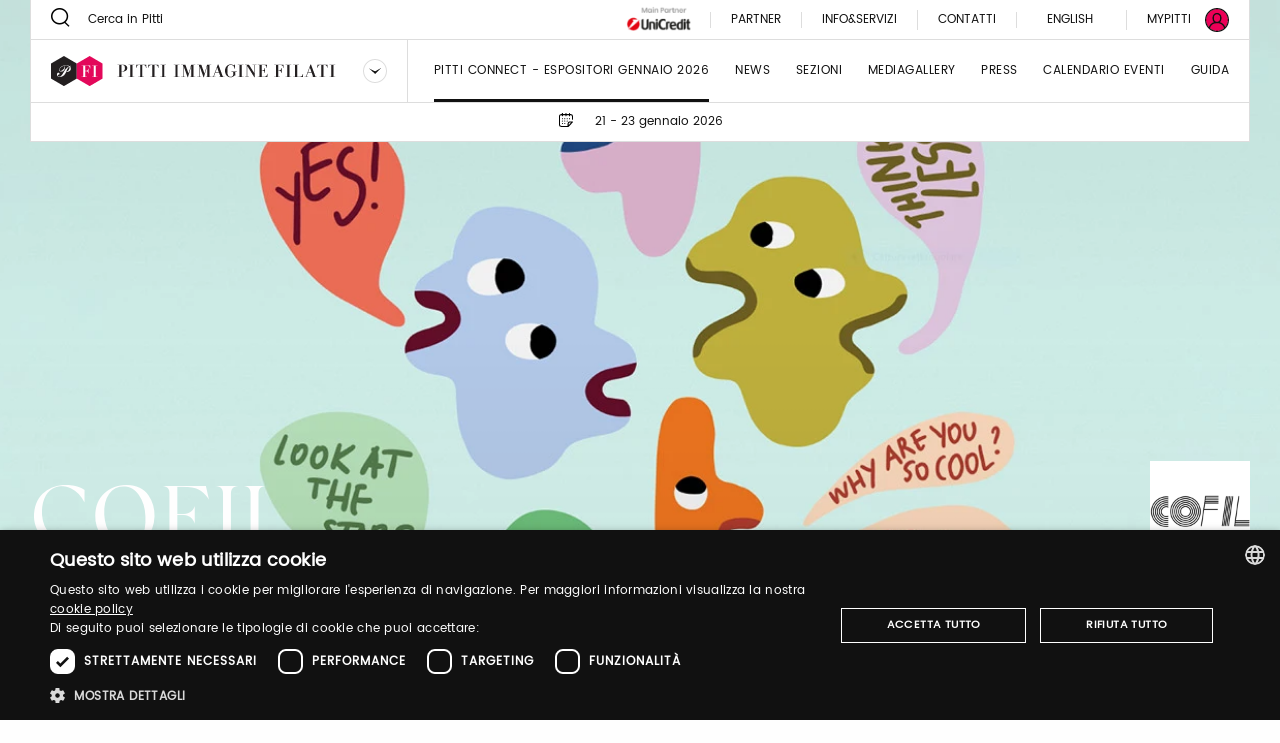

--- FILE ---
content_type: text/html;charset=UTF-8
request_url: https://filati.pittimmagine.com/it/exhibitors/C/cofil
body_size: 16622
content:
<!doctype html>
<html class="brand"

data-publicpath="/docroot/2.15.4/dist/">

<head>
  <meta charset="utf-8">

<meta name="description" content="Il nostro marchio COFIL, combinazione del cognome “Corrieri” e della parola “Filati” rappresenta la quintessenza di questa azienda fondata dalla famiglia a Prato nel 1970. Oggi la terza generazione porta avanti una continua ricerca di innovazione e creatività...">
<meta name="keywords" content="filati pettinati filati classici filati fantasia filati per maglieria sostenibile acrilico alpaca bouclé cotone poliammide (nylon) poliestere viscosa jacquard stampato tinto in filo lamé lana lana merinos lana vergine lino lurex stretch mohair kid mohair">
<meta property="og:url" content="https://filati.pittimmagine.com/it/exhibitors/C/cofil">
<meta property="og:type" content="website">
<meta property="og:title" content="COFIL">
<meta property="og:description" content="Il nostro marchio COFIL, combinazione del cognome “Corrieri” e della parola “Filati” rappresenta la quintessenza di questa azienda fondata dalla famiglia a Prato nel 1970. Oggi la terza generazione porta avanti una continua ricerca di innovazione e creatività...">
<meta property="og:image" content="//media.pittimmagine.com/image/upload/c_scale,f_auto,q_auto,w_auto/v1716546762/EPITTI/FILATI/2024_95/pre/C/COFIL_5093/herobanner/herobanner_COFIL_F95.jpg">
<meta name="viewport" content="width=device-width, initial-scale=1.0, maximum-scale=1.0, user-scalable=0">

<title>COFIL</title>

  <link rel="stylesheet" href="/docroot/2.15.4/dist/css/pitti.css">


<script>
  window.pittiEco = {
    authorizedLevels: [],
    gaDimensions: {"1":"711ce020-4902-4f13-a0aa-584d2255769a","2":"2026-01-24T13:54:30.000265","4":"anonymous","5":"-223144564_1769259264464","6":"5093"},
    language: "it",
    fallbackLanguage: "it",
    loggedIn: false,
    '4me': {
      xcontents: "XXXX",
      clientId: "XXXX"
    },
    cloudinary : {
    	cloudname :  "pitti-eu",
    	cname     :  "media.pittimmagine.com"
    },
    fieradigitale: {
      api: {
        uri: null
      }
    },
    contextPath: "",
    docroot: "/docroot/2.15.4"
  };

  </script>

<style>:root {
  --fair-color: #ec0057;
}</style><script type="text/javascript" charset="UTF-8" src="//cdn.cookie-script.com/s/2822ea8e6e2c648b9a15817cf497175c.js"></script> <script src="https://cdn.pittimmagine.com/pittiWidget.js"></script><script src="/.resources/pitti-ecosistema/mypitti/videocall.js"></script><!-- Google Tag Manager -->
<script>(function(w,d,s,l,i){w[l]=w[l]||[];w[l].push({'gtm.start':
new Date().getTime(),event:'gtm.js'});var f=d.getElementsByTagName(s)[0],
j=d.createElement(s),dl=l!='dataLayer'?'&l='+l:'';j.async=true;j.src=
'https://www.googletagmanager.com/gtm.js?id='+i+dl;f.parentNode.insertBefore(j,f);
})(window,document,'script','dataLayer','GTM-N7LHKG');</script>
<!-- End Google Tag Manager -->		
		<link href="https://unpkg.com/cloudinary-video-player@1.5.7/dist/cld-video-player.min.css" rel="stylesheet">
			
		<script>
		
		  window.initVideo = function(videoItem){
			  if (videoItem){
				  var videoPlayer = cld.videoPlayer(videoItem, {
				      bigPlayButton: false,
				      "fluid": false, //will be set on per-video basis

				    // PITTI20-1247
				    // "controls": true,

				    "skin": "light",
				    "colors": {
				        "accent": "#dddddd",
				        "text": "#000000"
				    },
				      "hideContextMenu": true,
				      "fontFace": false,
				      "showLogo": false,	
				      analytics: {
				        events: [
				          'play',
				          'pause',	
				          { type: 'percentsplayed', percents: [10, 50, 75, 100] },
				          'start',
				          'ended'
				        ]
				      }
				    });
				  //compromesso per la poster-image che non e' responsive in fullscreen
				  videoPlayer.on("fullscreenchange", (event) => {
					     if(videoPlayer.isMaximized() && !videoPlayer.playWasCalled)
				    	   videoPlayer.play();
				  });

				  return videoPlayer;
			  }	
			  return null;
		  }

		  window.initVideos = function(element) {
		  // console.log('initVideos');
		  let header = document.querySelector('header') ? document.querySelector('header').offsetHeight : 0;
		  let preHeader = document.querySelector('.pre-header') ? document.querySelector('.pre-header').offsetHeight : 0;
		  let brandFloatBar = document.querySelector('.brand-generalInfo-component-section');
		  let topFloatBar = brandFloatBar ? Math.round(brandFloatBar.getBoundingClientRect().top) : 0;
		  let headerHeight = header + preHeader;
		  let videoSize = window.innerHeight - (window.innerHeight - topFloatBar + headerHeight);

		  (element || document).querySelectorAll('[data-cld-public-id]').forEach(item => {
			if(!item.parentElement.classList.contains('vjs-fluid')) item.setAttribute('height', `${videoSize}`)
		    initVideo(item);
		  });
		};
		
		document.addEventListener('DOMContentLoaded', () => {
		  //document.querySelectorAll('video').forEach(el => el.setAttribute('height', '700'));
		  initVideos();
		});	
		
		</script>
		<style>
		    .cld-video-player-vjs_video_559.cld-video-player-skin-dark .base-color-bg, .cld-video-player-vjs_video_559.cld-video-player-skin-dark .vjs-control-bar, .cld-video-player-vjs_video_559.cld-video-player-skin-dark .vjs-big-play-button, .cld-video-player-vjs_video_559.cld-video-player-skin-dark .vjs-menu-button .vjs-menu-content {
		    background-color: transparent;
		    margin-bottom: -4%;
		}
		.vjs-has-started.vjs-user-inactive.vjs-playing .vjs-control-bar {
		    visibility: visible;
		     opacity: 1; 
		}
		.cld-video-player .vjs-control-bar .vjs-progress-control-events-blocker {
		    display: none;
		}
		.cld-video-player .vjs-control-bar .vjs-progress-control, .cld-video-player .vjs-control-bar .vjs-progress-control-events-blocker {
		    position: relative;
		    left: 0;
		    width: 100%;
		    background-color: unset;
		    height: auto;
		    padding: unset;
		    bottom: auto;
		}
		.video-js .vjs-control-bar {
		display: flex;
		}
		</style>
<style>.sliding-cards .sliding-card.epsummit:before {
    background-color: #9d9d9d;
}
.sliding-cards .sliding-card.testo:before {
    background-color: #EC6A1B;
}
.sliding-cards .sliding-card.danzainfiera:before {
    background-color: #eaabbc;
}
.cluster__cards .cluster__card--content .cluster__eyelet .border.epsummit:before {
    background-color: #9d9d9d;
}
.cluster__cards .cluster__card--content .cluster__eyelet .border.testo:before {
    background-color: #EC6A1B;
}
.cluster__cards .cluster__card--content .cluster__eyelet .border.danzainfiera:before {
    background-color: #eaabbc;
}

.sliding-cards .sliding-card.becycle:before {
    background-color: #87A887;
}
.cluster__cards .cluster__card--content .cluster__eyelet .border.becycle:before {
    background-color: #87A887;
}
.calendar-events-list__event--new .event-calendar__item .event-calendar__item-actions{
    align-items: flex-end;
}

a[href="javascript:loginpubblico();"]{
    display:none;
}

@media (max-width: 1023px) {
  .events-calendar {
    grid-template-columns: 1fr !important;
  }
}</style></head>

<body class="FilatiFair">

  

























<div class="header-container" data-component="HeaderContainer">
  <div class="pre-header">

    <div class="pre-header-search show-for-large">
      <form action="/it/search">
          <button class="icon-search"></button>
          <input type="search" name="q" value="" placeholder="Cerca in Pitti" maxlength="40">
        </form>
      </div>

    <div class="pre-header-location">
      <div class="fairs-calendar dropdown js-dropdown-container">
        <svg width="18" height="18"  class="dropdown-trigger js-fairs-calendar-trigger"><use xlink:href="/docroot/2.15.4/showcase/icons/sprite.svg#calendar"
    data-option-cssclasses="dropdown-opened" data-option-trigger="js-fairs-calendar-trigger" data-component="DropdownComponent" 
    />
  </svg>
<ul class="dropdown-panel js-dropdown-panel unstyled-list">
          <li>
              <a href="https://uomo.pittimmagine.com/it"
             data-tracking="open-fair"  role="link" data-galabel="uomo" 
        >

    <strong>Pitti Immagine Uomo</strong>

                
                16 - 19 giugno 2026<br />
                  </a>

  </li>
          <li>
              <a href="https://bimbo.pittimmagine.com/it"
             data-tracking="open-fair"  role="link" data-galabel="bimbo" 
        >

    <strong>Pitti Immagine Bimbo</strong>

                
                21 - 22 gennaio 2026<br />
                  24 - 25 giugno 2026<br />
                  </a>

  </li>
          <li>
              <a href="/it"
             data-tracking="open-fair"  role="link" data-galabel="filati" 
        >

    <strong>Pitti Immagine Filati</strong>

                
                21 - 23 gennaio 2026<br />
                  24 - 26 giugno 2026<br />
                  </a>

  </li>
          <li>
              <a href="https://taste.pittimmagine.com/it"
             data-tracking="open-fair"  role="link" data-galabel="taste" 
        >

    <strong>Taste</strong>

                
                7 - 9 febbraio 2026<br />
                  </a>

  </li>
          <li>
              <a href="https://fragranze.pittimmagine.com/it"
             data-tracking="open-fair"  role="link" data-galabel="fragranze" 
        >

    <strong>Fragranze 24</strong>

                
                11 - 13 settembre 2026<br />
                  </a>

  </li>
          <li>
              <a href="https://testo.pittimmagine.com/it"
             data-tracking="open-fair"  role="link" data-galabel="testo" 
        >

    <strong>Testo</strong>

                
                27 febbraio - 1 marzo 2026<br />
                  </a>

  </li>
          <li>
              <a href="https://danzainfiera.pittimmagine.com/it"
             data-tracking="open-fair"  role="link" data-galabel="danzainfiera" 
        >

    <strong>danzainfiera</strong>

                
                20 - 22 febbraio 2026<br />
                  </a>

  </li>
          <li>
              <a href="https://epsummit.pittimmagine.com/it"
             data-tracking="open-fair"  role="link" data-galabel="epsummit" 
        >

    <strong>e-P summit</strong>

                
                9 - 9 aprile 2026<br />
                  </a>

  </li>
          </ul>
      </div>
      <span class="date">21 - 23 gennaio 2026</span>
    </div>
    <div class="right-section show-for-large">


      <a href="https://www.pittimmagine.com/it/unicredit-main-partner"
             target="_blank"  class="main-partner"  data-tracking="download-document"  
        >

    <img
     data-src="//media.pittimmagine.com/image/upload/c_scale,f_auto,q_auto,w_auto/v1706873073/EPITTI/CORPORATE/Partner/UniCredit.jpg" alt="UniCredit S.p.A." class=" cld-responsive" 
  />
 </a>

  <a href="/it/partner"
             class="partner"  
        >

    Partner</a>

  <div class="drawer dropdown js-dropdown-container no-scroll-body">
  <a href="#" class="info-and-contacts dropdown-trigger js-dropdown-trigger"
      data-component="DropdownComponent" data-option-handle="click" data-option-cssclasses="dropdown-opened"
      data-option-wheretoapplycss=".pre-header" aria-label="Info e servizi"
     data-parent-classes="UomoFair"
      data-option-closeonclick="true" 
    >
    <div class="info">Info&Servizi</div>
    </a>
  <div class="dropdown-panel js-dropdown-panel">
    <div class="dropdown-panel-overflow"><div class="drawer-body left">
        <div class="drawer-section info pt-30">
            <p class="drawer-title services">Info&Servizi</p>
          </div>
        <div class="tabs drawer-tabs" data-component="TabsComponent" role="tablist">
          <ul class="tabs-triggers js-tabs-triggers unstyled-list">
            <li class="tab-title">
                <a href="#panel-1"
             class="js-panel-trigger active"  aria-selected="true" role="tab" aria-controls="panel-1" id="tab-1" 
        >

    Visitatori</a>

  </li>
            <li class="tab-title">
                <a href="#panel-2"
             class="js-panel-trigger "  aria-selected="true" role="tab" aria-controls="panel-2" id="tab-2" 
        >

    Espositori</a>

  </li>
            <li class="tab-title">
                <a href="#panel-3"
             class="js-panel-trigger "  aria-selected="true" role="tab" aria-controls="panel-3" id="tab-3" 
        >

    Stampa</a>

  </li>
            <li class="tab-title">
                </li>
            </ul>
          <div class="panels-tabs mb-50">
            <div id="panel-1" class="panel-tab js-tab-panel active visible" aria-labelledby="tab-1" aria-hidden="false" role="tabpanel">
                <ul class="arrow-list unstyled-list">
                  <li>
                      <a href="/it/pittimmagine/fairs/filati/infovisitors#contacts-section-dbe8ddc5-e89d-439f-8f3b"
             class="arrow-item"  
        >

    Acquista il tuo ticket</a>

  </li>
                  <li>
                      <a href="/it/pittimmagine/fairs/filati/infovisitors#contacts-section-9bc5accc-3049-4f67-96a9"
             class="arrow-item"  
        >

    Sei un nuovo visitatore? Registrati adesso</a>

  </li>
                  <li>
                      <a href="/it/pittimmagine/fairs/filati/infovisitors#contacts-section-087cfd45-192d-424f-a8b0"
             class="arrow-item"  
        >

    Orari e modalità di accesso</a>

  </li>
                  <li>
                      <a href="/it/pittimmagine/fairs/filati/infovisitors#contacts-section-087cfd45-192d-424f-a8b0"
             class="arrow-item"  
        >

    Come raggiungerci</a>

  </li>
                  <li>
                      <a href="/it/pittimmagine/fairs/filati/infovisitors#contacts-section-23eb1cef-86fb-4dfc-8216"
             class="arrow-item"  
        >

    Guardaroba e deposito bagagli</a>

  </li>
                  <li>
                      <a href="/it/pittimmagine/fairs/filati/infovisitors#contacts-section-23eb1cef-86fb-4dfc-8216"
             class="arrow-item"  
        >

    Parcheggio gratuito</a>

  </li>
                  <li>
                      <a href="/it/pittimmagine/fairs/filati/infovisitors#contacts-section-b33316d5-a37c-4a9d-a531"
             class="arrow-item"  
        >

    BUS NAVETTE</a>

  </li>
                  <li>
                      <a href="/it/pittimmagine/fairs/filati/infovisitors#contacts-section-fa5e588b-6e80-455e-8ddf"
             class="arrow-item"  
        >

    Dove dormire</a>

  </li>
                  </ul>
              </div>
            <div id="panel-2" class="panel-tab js-tab-panel " aria-labelledby="tab-2" aria-hidden="false" role="tabpanel">
                <ul class="arrow-list unstyled-list">
                  <li>
                      <a href="/it/pittimmagine/fairs/filati/infoexhibitors#contacts-section-93c1f4a3-9ca7-43e5-97b3"
             class="arrow-item"  
        >

    Pitti Connect</a>

  </li>
                  <li>
                      <a href="/it/pittimmagine/fairs/filati/infoexhibitors#contacts-section-1af04f64-c305-4f3f-9508"
             class="arrow-item"  
        >

    Diventa un espositore</a>

  </li>
                  <li>
                      <a href="/it/pittimmagine/fairs/filati/infoexhibitors#contacts-section-2d1a9b4b-00d1-4d44-9e82"
             class="arrow-item"  
        >

    Acquisto PittiSmart - titolo di ingresso</a>

  </li>
                  <li>
                      <a href="/it/pittimmagine/fairs/filati/infoexhibitors#contacts-section-88ef92a4-1679-4f2c-99a6"
             class="arrow-item"  
        >

    Orari Fiera</a>

  </li>
                  <li>
                      <a href="/it/pittimmagine/fairs/filati/infoexhibitors#contacts-section-f65ea27f-86cc-4d88-9248"
             class="arrow-item"  
        >

    Come raggiungerci</a>

  </li>
                  <li>
                      <a href="/it/infoexhibitors"
             class="arrow-item"  
        >

    Bus Navette</a>

  </li>
                  <li>
                      <a href="/it/pittimmagine/fairs/filati/infoexhibitors#contacts-section-ef0060be-9154-4a41-9a2c"
             class="arrow-item"  
        >

    Parcheggio riservato</a>

  </li>
                  <li>
                      <a href="/it/pittimmagine/fairs/filati/infoexhibitors#contacts-section-6f60afcb-229f-441c-a4f7"
             class="arrow-item"  
        >

    Dove dormire</a>

  </li>
                  <li>
                      <a href="/it/pittimmagine/fairs/filati/infoexhibitors#contacts-section-70aa609e-acd2-46bd-9222"
             class="arrow-item"  
        >

    Guardaroba e deposito bagagli</a>

  </li>
                  </ul>
              </div>
            <div id="panel-3" class="panel-tab js-tab-panel " aria-labelledby="tab-3" aria-hidden="false" role="tabpanel">
                <ul class="arrow-list unstyled-list">
                  <li>
                      <a href="/it/pittimmagine/fairs/filati/infopress#contacts-section-1cad5e41-d12f-4b2b-a1be"
             class="arrow-item"  
        >

    Nuova registrazione ? Registrati adesso - NOVITÀ</a>

  </li>
                  <li>
                      <a href="/it/pittimmagine/fairs/filati/infopress#contacts-section-4ed31e33-3395-4b60-a580"
             class="arrow-item"  
        >

    Come accreditarsi</a>

  </li>
                  <li>
                      <a href="/it/pittimmagine/fairs/filati/infopress#contacts-section-616bb6a1-4584-46b8-9cfc"
             class="arrow-item"  
        >

    Come raggiungerci</a>

  </li>
                  <li>
                      <a href="/it/pittimmagine/fairs/filati/infopress#contacts-section-ab6bdabc-a708-47f8-99b0"
             class="arrow-item"  
        >

    Guardaroba e deposito bagagli</a>

  </li>
                  <li>
                      <a href="/it/pittimmagine/fairs/filati/infopress#contacts-section-76d96c2b-88c9-4fb9-8c53"
             class="arrow-item"  
        >

    Parcheggio gratuito</a>

  </li>
                  <li>
                      <a href="/it/pittimmagine/fairs/filati/infopress#contacts-section-f9e50faf-5d80-43fe-aed1"
             class="arrow-item"  
        >

    Bus Navette</a>

  </li>
                  <li>
                      <a href="/it/pittimmagine/fairs/filati/infopress#contacts-section-4a5b72e3-3c13-4181-994d"
             class="arrow-item"  
        >

    Dove dormire</a>

  </li>
                  </ul>
              </div>
            <div id="panel-4" class="panel-tab js-tab-panel " aria-labelledby="tab-4" aria-hidden="false" role="tabpanel">
                <ul class="arrow-list unstyled-list">
                  <li>
                      </li>
                  </ul>
              </div>
            </div>
        </div>
        <a href="https://my-pitti.pittimmagine.com/Login.php?m=F"
             class="cta cta-primary cta-animation align-bottom"  type="button" 
        >

    <span aria-label="Accedi o registrati" data-label="Accedi o registrati" class="cta-label"></span>
        </a>

  </div>
      <div class="drawer-body right">
        <div class="drawer-section upcoming-dates pb-30">
          <p class="drawer-title upcoming-dates">Prossime date</p>
          <ul class="unstyled-list">
            <li>
              <strong>N.98</strong> · 21-23 gennaio 2026</li>
            </ul>
        </div>
        <div class="drawer-section contacts pt-30 pb-50">
          <p class="drawer-title contacts">Contatti</p>
          <ul class="arrow-list unstyled-list">
            <li>
                <a href="/it/pittimmagine/fairs/filati/contacts#contacts-section-6abf447e-2509-428f-92a4"
             class="arrow-item"  
        >

    Marketing</a>

  </li>
            <li>
                <a href="/it/pittimmagine/fairs/filati/contacts#contacts-section-2f189c70-860a-4d4b-a613"
             class="arrow-item"  
        >

    Visitatori</a>

  </li>
            <li>
                <a href="/it/pittimmagine/fairs/filati/contacts#contacts-section-3960732c-e784-4540-8174"
             class="arrow-item"  
        >

    Ufficio stampa</a>

  </li>
            <li>
                <a href="/it/pittimmagine/fairs/filati/contacts#contacts-section-f246960a-c804-4596-a192"
             class="arrow-item"  
        >

    Eventi</a>

  </li>
            <li>
                <a href="/it/pittimmagine/fairs/filati/contacts#contacts-section-d5130145-3d6a-4c73-b12f"
             class="arrow-item"  
        >

    Digital team</a>

  </li>
            </ul>
        </div>
        <div class="drawer-section guide pt-50">
          <div class="drawer-header">
            </div>
        </div>
        <a href="https://media.pittimmagine.com/image/upload/v1767968807/EPITTI/FILATI/2026_98/GUIDA_FILATI_98_WEB.pdf"
             target="_blank"  class="cta cta-animation cta-primary align-bottom"  data-tracking="download-document"  download  data-gacategory="document-listingguide" data-galabeltype="button" 
        >

    <span aria-label="Scarica la guida" data-label="Scarica la guida" class="cta-label"></span>
        </a>

  </div>
    </div>
  </div>
</div>
<a href="/it/contacts"
             class="partner"  
        >

    Contatti</a>

  <div class="footer-lang show-for-large  dropdown js-dropdown-container" aria-label="DropUpDown Select Language">
                <div class="lang-item">
                            <a href="https://filati.pittimmagine.com/en/exhibitors/C/cofil"
             data-tracking="switch-laanguage"  data-gacategory="language-footer" data-galabel="en" 
        >

    English</a>

  </div>
            </div>
      <a href="https://mypitti.pittimmagine.com"
             target="_blank"  class="my-pitti"  data-tracking="open-mypitti"  role="link" 
        >

    <span>My Pitti</span>
      </a>

  <a href="?destination=711ce020-4902-4f13-a0aa-584d2255769a"
             target="_blank"  class="my-pitti"  data-tracking="open-login"  role="link" 
        >

    <svg xmlns="http://www.w3.org/2000/svg" width="24" height="24" viewBox="0 0 24 24">
    <g fill="none" fill-rule="evenodd">
        <circle cx="12" cy="12" r="11" fill="var(--fair-color)"/>
        <path fill="var(--user-color)" d="M20.144 19.09c-.81-2.404-2.785-4.268-5.227-4.959.925-.815 1.523-2.013 1.523-3.318v-1.47c0-2.448-2.012-4.46-4.46-4.46-2.449 0-4.408 2.012-4.408 4.46v1.47c0 1.305.544 2.503 1.469 3.318-2.394.691-4.4 2.552-5.19 4.954C2.2 17.187 1.198 14.71 1.198 12 1.197 6.043 6.044 1.197 12 1.197c5.957 0 10.803 4.846 10.803 10.803 0 2.711-1.004 5.192-2.659 7.09M8.932 10.813v-1.47c0-1.686 1.36-3.1 3.047-3.1s3.102 1.414 3.102 3.1v1.47c0 1.686-1.415 3.046-3.102 3.046-1.687 0-3.047-1.36-3.047-3.046m-3.954 9.39c.598-2.844 3.11-4.93 6.022-4.93h1.958c2.96 0 5.473 2.083 6.074 4.921-1.891 1.625-4.349 2.609-7.032 2.609-2.678 0-5.132-.98-7.022-2.6M20.486 3.515C18.219 1.248 15.206 0 12 0 8.795 0 5.78 1.248 3.515 3.515 1.248 5.781 0 8.795 0 12c0 3.205 1.248 6.218 3.515 8.485C5.781 22.752 8.795 24 12 24c3.206 0 6.22-1.248 8.486-3.515C22.752 18.218 24 15.205 24 12c0-3.205-1.248-6.22-3.514-8.485"/>
    </g>
</svg>
</a>

  </div>
  </div>
  <header class="main-section" data-component="ScrollDirectionComponent">
    <div class="burger-container hide-for-large">
      <button data-for="burger-toggle" class="burger" data-component="ModalTriggerComponent" data-option-element="#menu" data-option-classname="mobile-menu">
        <span class="bar"></span>
        <span class="bar"></span>
        <span class="bar"></span>
      </button>
    </div>
    <nav id="menu" class="mobile-menu hide hide-for-large">
      <div class="close-bar">
        <span class="close-underline"></span>
      </div>
      <div class="mobile-search">
          <button class="icon-search"></button>
          <input type="search" placeholder="Cerca in Pitti" maxlength="40">
        </div>
      <div class="menu-links">
        <ul class="links-list unstyled-list">
          <li>
              <a href="/it/exhibitors"
             class="link-item active"  data-tracking="open-page"  role="link" data-gacategory="page-header" data-galabel="1" 
        >

    Pitti Connect - Espositori Gennaio 2026</a>

  </li>
          <li>
              <a href="/it/thebillboard"
             class="link-item "  data-tracking="open-page"  role="link" data-gacategory="page-header" data-galabel="2" 
        >

    News</a>

  </li>
          <li>
              <a href="/it/sections"
             class="link-item "  data-tracking="open-page"  role="link" data-gacategory="page-header" data-galabel="3" 
        >

    sezioni</a>

  </li>
          <li>
              <a href="/it/media-gallery"
             class="link-item "  data-tracking="open-page"  role="link" data-gacategory="page-header" data-galabel="4" 
        >

    Mediagallery</a>

  </li>
          <li>
              <a href="/it/press"
             class="link-item "  data-tracking="open-page"  role="link" data-gacategory="page-header" data-galabel="5" 
        >

    Press</a>

  </li>
          <li>
              <a href="/it/events-calendar"
             class="link-item "  data-tracking="open-page"  role="link" data-gacategory="page-header" data-galabel="6" 
        >

    Calendario Eventi</a>

  </li>
          <li>
              <a href="https://media.pittimmagine.com/image/upload/v1767968807/EPITTI/FILATI/2026_98/GUIDA_FILATI_98_WEB.pdf"
             class="link-item "  data-tracking="open-page"  role="link" data-gacategory="page-header" data-galabel="7" 
        >

    Guida</a>

  </li>
          </ul>
      </div>
      




















<div class="info-and-services show-for-small-only">
  
  
    <p class="section-title">Info&Servizi</p>
  
  <div class="info-and-services-links">
    
      <a href="/it/infovisitors"
             class="js-panel-trigger active"  aria-selected="true" role="tab" aria-controls="panel-1" id="tab-1" 
        >

    Visitatori</a>

  
    
      <a href="/it/pittimmagine/archive/filati93/exhibitors"
             class="js-panel-trigger "  aria-selected="true" role="tab" aria-controls="panel-2" id="tab-2" 
        >

    Espositori</a>

  
    
      <a href="/it/infopress"
             class="js-panel-trigger "  aria-selected="true" role="tab" aria-controls="panel-3" id="tab-3" 
        >

    Stampa</a>

  
    
      
    
  </div>
</div>
<div class="tabs drawer-tabs grid-container show-for-medium-only" data-component="TabsComponent">
  
  
    <p class="section-title">Info&Servizi</p>
  
  <ul class="tabs-triggers js-tabs-triggers unstyled-list" role="tablist">
    
      <li class="tab-title">
        <a href="#panel-1"
             class="js-panel-trigger active"  aria-selected="true" role="tab" aria-controls="panel-1" id="tab-1" 
        >

    Visitatori</a>

  
      </li>
    
      <li class="tab-title">
        <a href="#panel-2"
             class="js-panel-trigger "  aria-selected="true" role="tab" aria-controls="panel-2" id="tab-2" 
        >

    Espositori</a>

  
      </li>
    
      <li class="tab-title">
        <a href="#panel-3"
             class="js-panel-trigger "  aria-selected="true" role="tab" aria-controls="panel-3" id="tab-3" 
        >

    Stampa</a>

  
      </li>
    
      <li class="tab-title">
        
      </li>
    
  </ul>
  <div class="panels-tabs mb-30">
    
      <div id="panel-1" class="panel-tab js-tab-panel active visible" aria-labelledby="tab-1" aria-hidden="false" role="tabpanel">
        
      </div>
    
      <div id="panel-2" class="panel-tab js-tab-panel " aria-labelledby="tab-2" aria-hidden="false" role="tabpanel">
        
      </div>
    
      <div id="panel-3" class="panel-tab js-tab-panel " aria-labelledby="tab-3" aria-hidden="false" role="tabpanel">
        
      </div>
    
      <div id="panel-4" class="panel-tab js-tab-panel " aria-labelledby="tab-4" aria-hidden="false" role="tabpanel">
        
      </div>
    
  </div>
  <button type="button" class="cta cta-animation cta-primary sign-in">
    <span aria-label="Registrati" data-label="Registrati" class="cta-label"></span>
  </button>
</div>
<div class="guide-and-contacts">
  <div class="section">
    
    
    
    
    <a href="https://media.pittimmagine.com/image/upload/v1767968807/EPITTI/FILATI/2026_98/GUIDA_FILATI_98_WEB.pdf"
             target="_blank"  class="content"  data-tracking="download-document"  download  data-gacategory="document-listingguide" data-galabel
        >

    Scarica la guida</a>

  
  </div>
  <div class="section">
    
    
      <div class="title">Contatti</div>
    
    
    <a href="/it/contacts"
             class="content"  
        >

    Contatti</a>

  
  </div>
</div>
<div class="change-language">
        <div class="change-language-item">
            <a href="https://filati.pittimmagine.com/it/exhibitors/C/cofil"
             class="is-active"  data-tracking="switch-laanguage"  data-gacategory="language-header" data-galabel="it" 
        >

    Italiano</a>

  </div>
        <div class="change-language-item">
            <a href="https://filati.pittimmagine.com/en/exhibitors/C/cofil"
             data-tracking="switch-laanguage"  data-gacategory="language-header" data-galabel="en" 
        >

    English</a>

  </div>
        </div>
    </nav>
    <div class="dropdown dropdown-brand show-for-large js-dropdown-container">
      <div class="dropdown-trigger">
        <a href="/it"
             data-tracking="open-fair"  role="link" data-galabel="filati" 
        >

    <img
     loading="lazy" data-src="/mediaObject/tbn-assets/filati/original/filati.svg" alt="" class="dropdown-logo lazyload cld-responsive" 
  />
 </a>

  <button class="js-dropdown-trigger" data-component="DropdownComponent" data-option-handle="click" aria-label="Seleziona un brand"
                data-option-closeonclick="true" data-option-closeonscroll="true">
          <img src="/docroot/2.15.4/tbn-concept/dropdown-icon.svg" class="dropdown-arrow" alt="">
        </button>
      </div>
      <ul class="dropdown-panel js-dropdown-panel unstyled-list">
        <li>
          <a href="https://www.pittimmagine.com/it"
             data-tracking="open-corporate"  role="link" 
        >

    <img
     loading="lazy" data-src="/mediaObject/tbn-assets/logo_PI_desktop--1-/original/logo_PI_desktop+%281%29.svg" alt="" class="dropdown-logo lazyload cld-responsive" 
  />
 </a>

  </li>
        <li>
              <a href="https://uomo.pittimmagine.com/it"
             data-tracking="open-fair"  role="link" data-galabel="uomo" 
        >

    <img
     loading="lazy" data-src="/mediaObject/tbn-assets/uomo/original/uomo.svg" alt="" class="dropdown-logo lazyload cld-responsive" 
  />
 </a>

  </li>
          <li>
              <a href="https://bimbo.pittimmagine.com/it"
             data-tracking="open-fair"  role="link" data-galabel="bimbo" 
        >

    <img
     loading="lazy" data-src="/mediaObject/tbn-assets/bimbo/original/bimbo.svg" alt="" class="dropdown-logo lazyload cld-responsive" 
  />
 </a>

  </li>
          <li>
              <a href="https://taste.pittimmagine.com/it"
             data-tracking="open-fair"  role="link" data-galabel="taste" 
        >

    <img
     loading="lazy" data-src="/mediaObject/tbn-assets/taste/original/taste.svg" alt="" class="dropdown-logo lazyload cld-responsive" 
  />
 </a>

  </li>
          <li>
              <a href="https://fragranze.pittimmagine.com/it"
             data-tracking="open-fair"  role="link" data-galabel="fragranze" 
        >

    <img
     loading="lazy" data-src="/mediaObject/tbn-assets/fragranze/original/fragranze.svg" alt="" class="dropdown-logo lazyload cld-responsive" 
  />
 </a>

  </li>
          <li>
              <a href="https://testo.pittimmagine.com/it"
             data-tracking="open-fair"  role="link" data-galabel="testo" 
        >

    <img
     loading="lazy" data-src="/mediaObject/tbn-assets/testo0/original/testo.svg" alt="" class="dropdown-logo lazyload cld-responsive" 
  />
 </a>

  </li>
          <li>
              <a href="https://danzainfiera.pittimmagine.com/it"
             data-tracking="open-fair"  role="link" data-galabel="danzainfiera" 
        >

    <img
     loading="lazy" data-src="/mediaObject/tbn-assets/dif_desktop0/original/dif_desktop.svg" alt="" class="dropdown-logo lazyload cld-responsive" 
  />
 </a>

  </li>
          <li>
              <a href="https://epsummit.pittimmagine.com/it"
             data-tracking="open-fair"  role="link" data-galabel="epsummit" 
        >

    <img
     loading="lazy" data-src="/mediaObject/tbn-assets/ep_summit0/original/ep_summit.svg" alt="" class="dropdown-logo lazyload cld-responsive" 
  />
 </a>

  </li>
          </ul>
    </div>
    <div class="dropdown dropdown-brand hide-for-large">
      <button class="dropdown-trigger js-dropdown-trigger" data-component="DropdownComponent" data-option-handle="click" aria-label="Seleziona un brand">
        <img
     loading="lazy" data-src="/mediaObject/tbn-assets/filati_2/original/filati_2.svg" alt="" class="dropdown-logo lazyload cld-responsive" 
  />
 </button>
      <a href="/it/pittimmagine/fairs/filati"
             class="dropdown-trigger"  data-tracking="open-fair"  role="link" data-galabel="filati" 
        >

    <img
     loading="lazy" data-src="/mediaObject/tbn-assets/filati_2/original/filati_2.svg" alt="" class="dropdown-logo lazyload cld-responsive" 
  />
 </a>

  <ul class="dropdown-panel js-dropdown-panel unstyled-list">
        <li>
          <a href="https://www.pittimmagine.com/it"
             data-tracking="open-corporate"  role="link" 
        >

    <img
     loading="lazy" data-src="//media.pittimmagine.com/image/upload/c_scale,f_auto,q_auto,w_auto/v1623768530/EPITTI/icone%20calendario/Logo_PI.png" alt="Logo_PI" class="dropdown-logo lazyload cld-responsive" 
  />
 </a>

  </li>
        <li>
                <a href="/it/pittimmagine/fairs/uomo"
             data-tracking="open-fair"  role="link" data-galabel="uomo" 
        >

    <img
     loading="lazy" data-src="/mediaObject/tbn-assets/uomo_2/original/uomo_2.svg" alt="" class="dropdown-logo lazyload cld-responsive" 
  />
 </a>

  </li>
            <li>
                <a href="/it/pittimmagine/fairs/bimbo"
             data-tracking="open-fair"  role="link" data-galabel="bimbo" 
        >

    <img
     loading="lazy" data-src="/mediaObject/tbn-assets/bimbo_2/original/bimbo_2.svg" alt="" class="dropdown-logo lazyload cld-responsive" 
  />
 </a>

  </li>
            <li>
                <a href="/it/pittimmagine/fairs/taste"
             data-tracking="open-fair"  role="link" data-galabel="taste" 
        >

    <img
     loading="lazy" data-src="/mediaObject/tbn-assets/taste_2/original/taste_2.svg" alt="" class="dropdown-logo lazyload cld-responsive" 
  />
 </a>

  </li>
            <li>
                <a href="/it/pittimmagine/fairs/fragranze"
             data-tracking="open-fair"  role="link" data-galabel="fragranze" 
        >

    <img
     loading="lazy" data-src="/mediaObject/tbn-assets/fragranze_2/original/fragranze_2.svg" alt="" class="dropdown-logo lazyload cld-responsive" 
  />
 </a>

  </li>
            <li>
                <a href="/it/pittimmagine/fairs/testo"
             data-tracking="open-fair"  role="link" data-galabel="testo" 
        >

    <img
     loading="lazy" data-src="/mediaObject/tbn-assets/testo_mobile/original/testo_mobile.svg" alt="" class="dropdown-logo lazyload cld-responsive" 
  />
 </a>

  </li>
            <li>
                <a href="/it/pittimmagine/fairs/danzainfiera"
             data-tracking="open-fair"  role="link" data-galabel="danzainfiera" 
        >

    <img
     loading="lazy" data-src="/mediaObject/tbn-assets/dif_mobile/original/dif_mobile.svg" alt="" class="dropdown-logo lazyload cld-responsive" 
  />
 </a>

  </li>
            <li>
                <a href="/it/pittimmagine/fairs/epsummit"
             data-tracking="open-fair"  role="link" data-galabel="epsummit" 
        >

    <img
     loading="lazy" data-src="/mediaObject/tbn-assets/ep/original/ep.svg" alt="" class="dropdown-logo lazyload cld-responsive" 
  />
 </a>

  </li>
            </ul>
    </div>
    <div class="header-right show-for-large">
      <a href="/it/exhibitors"
             class="header-item active"  data-tracking="open-page"  role="link" data-gacategory="page-header" data-galabel="1" 
        >

    Pitti Connect - Espositori Gennaio 2026</a>

  <a href="/it/thebillboard"
             class="header-item "  data-tracking="open-page"  role="link" data-gacategory="page-header" data-galabel="2" 
        >

    News</a>

  <a href="/it/sections"
             class="header-item "  data-tracking="open-page"  role="link" data-gacategory="page-header" data-galabel="3" 
        >

    sezioni</a>

  <a href="/it/media-gallery"
             class="header-item "  data-tracking="open-page"  role="link" data-gacategory="page-header" data-galabel="4" 
        >

    Mediagallery</a>

  <a href="/it/press"
             class="header-item "  data-tracking="open-page"  role="link" data-gacategory="page-header" data-galabel="5" 
        >

    Press</a>

  <a href="/it/events-calendar"
             class="header-item "  data-tracking="open-page"  role="link" data-gacategory="page-header" data-galabel="6" 
        >

    Calendario Eventi</a>

  <a href="https://media.pittimmagine.com/image/upload/v1767968807/EPITTI/FILATI/2026_98/GUIDA_FILATI_98_WEB.pdf"
             class="header-item "  data-tracking="open-page"  role="link" data-gacategory="page-header" data-galabel="7" 
        >

    Guida</a>

  </div>
    <a href="https://mypitti.pittimmagine.com"
             target="_blank"  class="my-pitti-container hide-for-large"  data-tracking="open-mypitti"  role="link" 
        >

    <svg xmlns="http://www.w3.org/2000/svg" width="24" height="24" viewBox="0 0 24 24">
    <g fill="none" fill-rule="evenodd">
        <circle cx="12" cy="12" r="11" fill="var(--fair-color)"/>
        <path fill="var(--user-color)" d="M20.144 19.09c-.81-2.404-2.785-4.268-5.227-4.959.925-.815 1.523-2.013 1.523-3.318v-1.47c0-2.448-2.012-4.46-4.46-4.46-2.449 0-4.408 2.012-4.408 4.46v1.47c0 1.305.544 2.503 1.469 3.318-2.394.691-4.4 2.552-5.19 4.954C2.2 17.187 1.198 14.71 1.198 12 1.197 6.043 6.044 1.197 12 1.197c5.957 0 10.803 4.846 10.803 10.803 0 2.711-1.004 5.192-2.659 7.09M8.932 10.813v-1.47c0-1.686 1.36-3.1 3.047-3.1s3.102 1.414 3.102 3.1v1.47c0 1.686-1.415 3.046-3.102 3.046-1.687 0-3.047-1.36-3.047-3.046m-3.954 9.39c.598-2.844 3.11-4.93 6.022-4.93h1.958c2.96 0 5.473 2.083 6.074 4.921-1.891 1.625-4.349 2.609-7.032 2.609-2.678 0-5.132-.98-7.022-2.6M20.486 3.515C18.219 1.248 15.206 0 12 0 8.795 0 5.78 1.248 3.515 3.515 1.248 5.781 0 8.795 0 12c0 3.205 1.248 6.218 3.515 8.485C5.781 22.752 8.795 24 12 24c3.206 0 6.22-1.248 8.486-3.515C22.752 18.218 24 15.205 24 12c0-3.205-1.248-6.22-3.514-8.485"/>
    </g>
</svg>
</a>

  </header>

  <div class="pre-header pre-header-strip">
  <div class="pre-header-location">
    <div class="fairs-calendar dropdown js-dropdown-container">
        <svg width="18" height="18"  class="dropdown-trigger js-fairs-calendar-trigger"><use xlink:href="/docroot/2.15.4/showcase/icons/sprite.svg#calendar"
    data-option-cssclasses="dropdown-opened" data-option-trigger="js-fairs-calendar-trigger" data-component="DropdownComponent" 
    />
  </svg>
<ul class="dropdown-panel js-dropdown-panel unstyled-list">
          <li>
              <a href="https://uomo.pittimmagine.com/it"
             data-tracking="open-fair"  role="link" data-galabel="uomo" 
        >

    <strong>Pitti Immagine Uomo</strong>
                
                16 - 19 giugno 2026<br />
                  </a>

  </li>
          <li>
              <a href="https://bimbo.pittimmagine.com/it"
             data-tracking="open-fair"  role="link" data-galabel="bimbo" 
        >

    <strong>Pitti Immagine Bimbo</strong>
                
                21 - 22 gennaio 2026<br />
                  24 - 25 giugno 2026<br />
                  </a>

  </li>
          <li>
              <a href="/it"
             data-tracking="open-fair"  role="link" data-galabel="filati" 
        >

    <strong>Pitti Immagine Filati</strong>
                
                21 - 23 gennaio 2026<br />
                  24 - 26 giugno 2026<br />
                  </a>

  </li>
          <li>
              <a href="https://taste.pittimmagine.com/it"
             data-tracking="open-fair"  role="link" data-galabel="taste" 
        >

    <strong>Taste</strong>
                
                7 - 9 febbraio 2026<br />
                  </a>

  </li>
          <li>
              <a href="https://fragranze.pittimmagine.com/it"
             data-tracking="open-fair"  role="link" data-galabel="fragranze" 
        >

    <strong>Fragranze 24</strong>
                
                11 - 13 settembre 2026<br />
                  </a>

  </li>
          <li>
              <a href="https://testo.pittimmagine.com/it"
             data-tracking="open-fair"  role="link" data-galabel="testo" 
        >

    <strong>Testo</strong>
                
                27 febbraio - 1 marzo 2026<br />
                  </a>

  </li>
          <li>
              <a href="https://danzainfiera.pittimmagine.com/it"
             data-tracking="open-fair"  role="link" data-galabel="danzainfiera" 
        >

    <strong>danzainfiera</strong>
                
                20 - 22 febbraio 2026<br />
                  </a>

  </li>
          <li>
              <a href="https://epsummit.pittimmagine.com/it"
             data-tracking="open-fair"  role="link" data-galabel="epsummit" 
        >

    <strong>e-P summit</strong>
                
                9 aprile 2026<br />
                  </a>

  </li>
          </ul>
      </div>
      <span class="date">21 - 23 gennaio 2026</span>
  </div>
  </div>

  
</div>
<section class="page page-no-padding">

    <div class="hero">

<div class="hero-media" style="background-image: url('//media.pittimmagine.com/image/upload/c_scale,f_auto,q_auto,w_auto/v1716546762/EPITTI/FILATI/2024_95/pre/C/COFIL_5093/herobanner/herobanner_COFIL_F95.jpg');">

    <div class="grid-container hero-brand-content">
      <div class="grid-x">
        <div class="cell xlarge-10  xlarge-offset-1">
          <div class="width-plus-gutters">

            <h2 class="hero-title">COFIL</h2>
            <div class="brand-generalInfo-logo">
                <img
     loading="lazy" data-src="//media.pittimmagine.com/image/upload/c_scale,f_auto,q_auto,w_auto/v1618709941/EPITTI/BRANDLOGOS/F/58767_5093.jpg" alt="Logo" title="COFIL" class="lazyload cld-responsive" 
  />
 </div>
            </div>
        </div>
      </div>
    </div>


  </div>
</div>
<section class="brand-generalInfo-component-section">

      <div class="grid-container">

        <div class="grid-x">
          <div class="cell xlarge-10 xlarge-offset-1">

            

























<div class="brand-generalInfo-component width-plus-gutters" data-component="LoginComponent">

	<div class="brand-generalInfo-wrapper dropdown js-dropdown-container"
		aria-label="Dropdown Brand General Info">
		
			<div
				class="brand-wishlist" data-component="WishlistComponent">
				<button type="button" class=" js-need-login  js-wishlist wishlist-icon icon-wish"
								data-tracking="add-favourite"
								data-gacategory="favourite-brand"
								data-galabel="5093_COFIL"
								data-brand="5093"
								data-catalogproducts="true"
				>
				</button>
			</div>



			<div
				class="brandDropdown-trigger  dropdown-trigger js-dropdown-trigger  show-for-small-only"
				data-component="DropdownComponent" aria-expanded="false"
				aria-controls="brandDropdown" data-option-handle="click">
				Informazioni Generali</div>
			<div class="brandDropdown-wrapper-items js-dropdown-panel"
				aria-hidden="false" id="brandDropdown">

				
					
				<div class="brandDropdown-item">
					<div class="brandDropdown-item-name">Sezione</div>
					<div class="brandDropdown-item-detail">
						
                          
						    <a href="/fairs/F98/sections/951"
             class="link-underline"  
        >

    Pitti Filati</a>

  
						  
					</div>
				</div>

				
					
					
						
							<div class="brandDropdown-item">
								<div class="brandDropdown-item-name">Dove</div>
								<div class="brandDropdown-item-detail">
									
									<div>PADIGLIONE CENTRALE / PIANO INFERIORE / A/6-8 </div>
									 
									
										<div>
										
							  				
						      				
												<div class="link-underline request-access-trigger">Mappa
										       </div>
							  				
						  				
										</div>
								   
								</div>
							</div>
						
					
				

				
				
				<div class="brandDropdown-item">
					<div class="brandDropdown-item-name">Business Docs</div>
					<div class="brandDropdown-item-detail">

						
						<div class="available hide">Disponibile</div>

						
							
							
								<div class="link-underline request-access-trigger"
								>Richiedi accesso
								</div>
							
							
						
					</div>
				</div>
				


				<div class="brandDropdown-item">
					<div class="brandDropdown-item-name">Contatti</div>
					<div class="brandDropdown-item-detail">

						<div class="link-underline videocall-trigger"
								
							>Richiedi appuntamento
						</div>

						
						<div class="link-underline contact-trigger"
								
							>Invia messaggio
						</div>
						

					</div>
				</div>
					
					
				
			</div>
		
	</div>


	


















<template id="request-access-form">
  <div class="modal-content modal-content--request-access">

    
















<div class="modal-header">
  <div class="close-bar">
    <span class="close-underline"></span>
  </div>
</div>

    <div class="grid-container">
      <div class="grid-x">
        <div class="cell medium-5">

            
            <form method="post">
            <h3 class="form-title">Richiedi accesso</h3>

            <p class="form-subtitle border-left-text"></p>


            <button class="cta cta-animation cta-primary">
              <span aria-label="pittieco.request.access.submit" data-label="cta-primary" class="cta-label"></span>
            </button>
            
            </form>

        </div>

      </div>
    </div>

  </div>
</template>

	


















<template id="videocall-form">
  <div class="modal-content">

    
















<div class="modal-header">
  <div class="close-bar">
    <span class="close-underline"></span>
  </div>
</div>

    <div class="grid-container login-register-component">
      <div class="grid-x">
        <div class="cell large-8 ">


          <h3 class="form-title">pittieco.videocall.form.title</h3>


          <form action="">

            <div class="form-row">

              <div class="form-group js-calendar-container " data-component="CalendarComponent">
                <input type="date" class="hide js-date-input" />
                <label for="select1" class="form-label">pittieco.videocall.form.date</label>
                <div class="js-calendar">
                  <!--questo viene sostituito in js per separare la data nei 3 campi, la data viene messa come value nel campo input che e' nascosto in css-->
                  <div class="split-date">placeholder here</div>
                </div>




              </div>




              <div class="form-group select-wrapper inverted-label">

                <select id="select1" class="form-input">
                  <optgroup>
                    <option value="item1">item1</option>
                    <option value="item2">item2</option>
                    <option value="item3">item3</option>
                    <option value="item4">item4</option>
                  </optgroup>
                </select>

                <label for="select1" class="form-label">pittieco.videocall.form.hour</label>

              </div>

            </div>


            <div class="form-group inverted-label">
              <textarea id="notes" name="" class="form-input" required data-fill placeholder="scrivi messaggio..."></textarea>
              <label for="notes" class="form-label">pittieco.videocall.form.message-label</label>
            </div>



            <div class="form-group form-group-w-50">
              <button type="submit" class="cta cta-animation cta-primary">
                <span aria-label="Submit" data-label="pittieco.videocall.form.send" class="cta-label"></span>
              </button>
            </div>



          </form>

        </div>

      </div>
    </div>

  </div>
</template>


</div>
</div>
        </div>
      </div>
    </section>


    <div class="grid-container login-register-component" id="login-anchor">
        <div class="grid-x align-spaced">
          <div class="cell medium-5">

            





















<div class="login-area-wrapper">
  <h3 class="form-title">Login</h3>

  <p class="form-subtitle border-left-text">Accedi per gestire il tuo profilo, ottenere i tuoi biglietti ed organizzare la tua visita.</p>

  <form action="https://authenticator.pittimmagine.com/AuthenticationManager/checklogin" method="post">

    



















<input type="hidden" name="action" value="eseguilogin"/>
<input type="hidden" name="tkcaller" value="ABCc1r1nc10c@v@LL1n@8t03n@c4v800watt"/>
<input type="hidden" name="destination" value="https://filati.pittimmagine.com/it/exhibitors/C/cofil"/>
<input type="hidden" name="applicazione" value="NEWEPITTI"/>


    <div class="form-row">

      <div class="form-group inverted-label form-group-w-50 ">
        <input id="username" type="email" class="form-input" name="username" required>
        <label for="username" class="form-label">Email / username</label>
      </div>

      <div class="form-group inverted-label form-group-w-50 ">
        <input type="password" id="userPassword" class="form-input" name="password" data-fill required>
        <label for="userPassword" class="form-label">Password</label>
        
          <a href="https://my-pitti.pittimmagine.com/RecoverPwd.php"
             class="align-right forgot-password"  data-tracking="reset-password"  
        >

    
            <span class="link-underline">Recupera password</span>
          </a>

  
        
          
            <span class="link-underline"></span>
          
        
      </div>

    </div>

    <div class="form-group form-group-w-50">
      
      

        
          
          
          
            
          
        

        <button class="cta cta-animation cta-primary"  data-type="tertiary"  data-tracking="sign-in"  
        >

    
          <span aria-label="Submit" data-label="Login" class="cta-label"></span>
        </button>

  

      
    </div>

  </form>

</div>
</div>
          <div class="cell medium-5">

            



















<div class="register-area-wrapper  dropdown js-dropdown-container">
  <h3 class="form-title js-dropdown-trigger dropdown-trigger register-trigger"
      data-option-handle="click"
      data-component="DropdownComponent"
      aria-expanded="false"
      aria-controls="RegisterDropdown"
      role="link">Registrati</h3>

  <div class="js-dropdown-panel dropdown-panel only-mobile register-dropdown" aria-hidden="false" id="RegisterDropdown">

    <p class="form-subtitle border-left-text">Registrati per avere accesso alle nostre manifestazioni, ottenere i tuoi biglietti ed organizzare la tua visita.</p>

    <ul class="register-list unstyled-list">

      
        <li>
          <a href="https://my-pitti.pittimmagine.com/SignUp.php?m={m}"
             target="_blank"  class="arrow-item"  data-type="secondary"  data-tracking="sign-up"  
        >

    Registrati</a>

  
        </li>
      

    </ul>

  </div>


</div>
</div>
        </div>
      </div>
    


















<div class="background-gradient-component">

  <section class="grid-container">
    <div class="grid-x">

      <div class="cell large-12">

        <div class="publish bg-grey hide">
          <span class="publish__title">Notify-me</span>
          <span class="publish__desc">
              Attivando il pulsante riceverai una mail quando il catalogo dell'espositore verr&agrave;  pubblicato</span>
          <div class="switch">
            <input class="switch__checkbox" type="checkbox" />
            <label class="switch__label">
              <!-- Circle-->
              <div class="switch__cursor"></div>
            </label>
          </div>
        </div>

      </div>

      <div class="cell large-11 xlarge-10 large-offset-1 xlarge-offset-1">
        <div class="brandInfo-text-component  nolink noimage">

          <h3 class="brandInfo-text-component-title">Company Profile</h3>
          <div class="brandInfo-text-component-text plain">
            Il nostro marchio COFIL, combinazione del cognome “Corrieri” e della parola “Filati” rappresenta la quintessenza di questa azienda fondata dalla famiglia a Prato nel 1970.<br />
Oggi la terza generazione porta avanti una continua ricerca di innovazione e creativit&agrave; nella creazione e produzione di filati lineari e fantasia.  </div>

          <div class="brandInfo-text-component-links">
            <a href="http://www.filaticofil.com"
             target="_blank"  class="brandInfo-text-component-link link-withIcon"  
        >

    <span class="link-underline">www.filaticofil.com</span>
              </a>

  </div>

          </div>
      </div>
    </div>
  </section>


  <section class="grid-container">
    <div class="grid-x">
      <div class="cell large-8 large-offset-2">
        <div class="taglist-wrapper">
          <div class="tabs tags-tabs" data-component="TabsComponent" role="tablist">

            <ul class="tabs-triggers js-tabs-triggers unstyled-list">
              <li class="tab-title">
                  <a href="#panel-tag-merceology" id="tab-merceology" class=" taglist-title js-panel-trigger active"
                     aria-controls="panel-tag-merceology" aria-selected="true" role="tab">
                    Merceologia</a>
                </li>
              </ul>

            <div class="panels-tabs">
              <div id="panel-tag-merceology" class="panel-tab js-tab-panel active visible"
                     aria-labelledby="tab-merceology" aria-hidden="false" role="tabpanel">
                  <div class="taglist">
                    <a href="/it/fairs/F98/exhibitors?merceologies=3"
             class="tag-item"  data-tracking="filter-bytag"  data-gacategory="listing-brand" data-galabel="filati pettinati" 
        >

    filati pettinati</a>

  <a href="/it/fairs/F98/exhibitors?merceologies=4"
             class="tag-item"  data-tracking="filter-bytag"  data-gacategory="listing-brand" data-galabel="filati classici" 
        >

    filati classici</a>

  <a href="/it/fairs/F98/exhibitors?merceologies=5"
             class="tag-item"  data-tracking="filter-bytag"  data-gacategory="listing-brand" data-galabel="filati fantasia" 
        >

    filati fantasia</a>

  <a href="/it/fairs/F98/exhibitors?merceologies=7"
             class="tag-item"  data-tracking="filter-bytag"  data-gacategory="listing-brand" data-galabel="filati per maglieria" 
        >

    filati per maglieria</a>

  <a href="/it/fairs/F98/exhibitors?merceologies=28"
             class="tag-item"  data-tracking="filter-bytag"  data-gacategory="listing-brand" data-galabel="sostenibile" 
        >

    sostenibile</a>

  <a href="/it/fairs/F98/exhibitors?merceologies=29"
             class="tag-item"  data-tracking="filter-bytag"  data-gacategory="listing-brand" data-galabel="acrilico" 
        >

    acrilico</a>

  <a href="/it/fairs/F98/exhibitors?merceologies=30"
             class="tag-item"  data-tracking="filter-bytag"  data-gacategory="listing-brand" data-galabel="alpaca" 
        >

    alpaca</a>

  <a href="/it/fairs/F98/exhibitors?merceologies=33"
             class="tag-item"  data-tracking="filter-bytag"  data-gacategory="listing-brand" data-galabel="bouclé" 
        >

    bouclé</a>

  <a href="/it/fairs/F98/exhibitors?merceologies=36"
             class="tag-item"  data-tracking="filter-bytag"  data-gacategory="listing-brand" data-galabel="cotone" 
        >

    cotone</a>

  <a href="/it/fairs/F98/exhibitors?merceologies=39"
             class="tag-item"  data-tracking="filter-bytag"  data-gacategory="listing-brand" data-galabel="poliammide (nylon)" 
        >

    poliammide (nylon)</a>

  <a href="/it/fairs/F98/exhibitors?merceologies=40"
             class="tag-item"  data-tracking="filter-bytag"  data-gacategory="listing-brand" data-galabel="poliestere" 
        >

    poliestere</a>

  <a href="/it/fairs/F98/exhibitors?merceologies=44"
             class="tag-item"  data-tracking="filter-bytag"  data-gacategory="listing-brand" data-galabel="viscosa" 
        >

    viscosa</a>

  <a href="/it/fairs/F98/exhibitors?merceologies=52"
             class="tag-item"  data-tracking="filter-bytag"  data-gacategory="listing-brand" data-galabel="jacquard" 
        >

    jacquard</a>

  <a href="/it/fairs/F98/exhibitors?merceologies=56"
             class="tag-item"  data-tracking="filter-bytag"  data-gacategory="listing-brand" data-galabel="stampato" 
        >

    stampato</a>

  <a href="/it/fairs/F98/exhibitors?merceologies=57"
             class="tag-item"  data-tracking="filter-bytag"  data-gacategory="listing-brand" data-galabel="tinto in filo" 
        >

    tinto in filo</a>

  <a href="/it/fairs/F98/exhibitors?merceologies=64"
             class="tag-item"  data-tracking="filter-bytag"  data-gacategory="listing-brand" data-galabel="lamé" 
        >

    lamé</a>

  <a href="/it/fairs/F98/exhibitors?merceologies=65"
             class="tag-item"  data-tracking="filter-bytag"  data-gacategory="listing-brand" data-galabel="lana" 
        >

    lana</a>

  <a href="/it/fairs/F98/exhibitors?merceologies=67"
             class="tag-item"  data-tracking="filter-bytag"  data-gacategory="listing-brand" data-galabel="lana merinos" 
        >

    lana merinos</a>

  <a href="/it/fairs/F98/exhibitors?merceologies=68"
             class="tag-item"  data-tracking="filter-bytag"  data-gacategory="listing-brand" data-galabel="lana vergine" 
        >

    lana vergine</a>

  <a href="/it/fairs/F98/exhibitors?merceologies=69"
             class="tag-item"  data-tracking="filter-bytag"  data-gacategory="listing-brand" data-galabel="lino" 
        >

    lino</a>

  <a href="/it/fairs/F98/exhibitors?merceologies=70"
             class="tag-item"  data-tracking="filter-bytag"  data-gacategory="listing-brand" data-galabel="lurex" 
        >

    lurex</a>

  <a href="/it/fairs/F98/exhibitors?merceologies=73"
             class="tag-item"  data-tracking="filter-bytag"  data-gacategory="listing-brand" data-galabel="stretch" 
        >

    stretch</a>

  <a href="/it/fairs/F98/exhibitors?merceologies=254"
             class="tag-item"  data-tracking="filter-bytag"  data-gacategory="listing-brand" data-galabel="mohair" 
        >

    mohair</a>

  <a href="/it/fairs/F98/exhibitors?merceologies=255"
             class="tag-item"  data-tracking="filter-bytag"  data-gacategory="listing-brand" data-galabel="kid mohair" 
        >

    kid mohair</a>

  </div>
                </div>
              </div>
          </div>
        </div>
      </div>
    </div>
  </section>
  </div>
<section class="grid-container instafeed-component">

      <div class="grid-x">

        <div class="cell large-10 large-offset-1">

          <hgroup class="instafeed-header">
            <h3 class="instafeed-title">IL PROFILO UFFICIALE</h3>
            <h3 class="instafeed-account">@COFILYARN</h3>
          </hgroup>

          <div class="wrapper-actions hide-for-small-only">
            <a href="https://www.instagram.com/cofilyarn"
             target="_blank"  class="cta cta-animation cta-tertiary"  data-tracking="instagram"  data-galabel="cofilyarn" 
        >

    <span data-label="Segui" class="cta-label"></span>
              </a></div>

        </div>

      </div>

      <div class="grid-x">
        <div class="cell large-8 large-offset-2">

          <div class="instafeed-wrapper">
            <div class="instafeed-feed"><!-- --></div>
          </div>
          <div class="instafeed-disclaimer">The service is supplied by Pitti Immagine which acts as a neutral provider and the contents are under the exhibitor’s responsability.</div>
          <div class="wrapper-actions show-for-small-only">
            <a href="https://www.instagram.com/cofilyarn"
             target="_blank"  class="cta cta-animation cta-tertiary"  data-tracking="instagram"  data-galabel="cofilyarn" 
        >

    <span data-label="Segui" class="cta-label"></span>
              </a></div>

        </div>
      </div>
    </section>
    
    <script>
      (function () {
        const username = 'cofilyarn';
        const iframeUrl = "https://www.pittimmagine.com/.resources/pitti-ecosistema/mypitti/feed.html?username="+encodeURIComponent(username);

        const iframe = document.createElement('iframe');
        iframe.src = iframeUrl;
        iframe.style.border = '0px';
        iframe.style.width = '100%';
        iframe.style.height = '1146px';
        iframe.style.overflow = 'hidden';
        iframe.setAttribute('scrolling', 'no');
        iframe.setAttribute('id', 'iFrameResizer0');
        iframe.setAttribute('loading', 'lazy');

        const container = document.querySelector('.instafeed-feed');
        container.appendChild(iframe);

        // Resize automatico
        window.addEventListener('message', (event) => {
          if (event.origin !== window.location.origin) return;
          if (event.data.type === 'resize' && event.data.height) {
            iframe.style.height = event.data.height + 'px';
          }
        });
      })();
    </script>
    
  <section class="grid-container instafeed-component">
    <div class="grid-x">
      <div class="cell large-10 large-offset-1">
      <div class="relatedBrands_title">Partecipano alla sezione “<span class="relatedBrands_section">Pitti Filati</span>”</div>

        <div class="newBrands-carousel carousel2">
          



















<div class="glide" data-component="CarouselComponent"
    data-option-per-view="5" data-option-bound="true" data-option-breakpoints="{'767': {'peek': {'before': '0', 'after': '115'}, 'perView': '1'}, '1023': {'peek': {'before': '25', 'after': '75'}, 'perView': '3'}, '1559': {'perView': '4'}}" data-option-gap="20" 
  >
  <div class="glide__track" data-glide-el="track">
    <div class="glide__slides">

      <div class="glide__slide">
                  

























<a href="/it/exhibitors/A/accademia-by-industria-italiana-filati"
             data-tracking="open-brand"  data-gacategory="brand-new" data-galabel="668_ACCADEMIA BY INDUSTRIA ITALIANA FILATI" 
        >

    
  <div class="newBrands-item">
    
    <div class="newBrands-item-image">
      <img
     loading="lazy" data-src="//media.pittimmagine.com/image/upload/c_scale,f_auto,q_auto,w_auto/v1618709900/EPITTI/BRANDLOGOS/F/786_668.jpg" alt="ACCADEMIA BY INDUSTRIA ITALIANA FILATI" class="lazyload cld-responsive" 
  />
 
    </div>

    
    
    <h3 class="newBrands-item-title">ACCADEMIA BY INDUSTRIA ITALIANA FILATI</h3>

    
      <div class="newBrands-item-location">
        PADIGLIONE CENTRALE / D/2 
      </div>
      <div class="newBrands-item-country">ITALIA</div>
    


  </div>
</a>

  
</div>
              <div class="glide__slide">
                  

























<a href="/it/exhibitors/A/alpes-manifattura-filati"
             data-tracking="open-brand"  data-gacategory="brand-new" data-galabel="706_ALPES MANIFATTURA FILATI" 
        >

    
  <div class="newBrands-item">
    
    <div class="newBrands-item-image">
      <img
     loading="lazy" data-src="//media.pittimmagine.com/image/upload/c_scale,f_auto,q_auto,w_auto/v1618709904/EPITTI/BRANDLOGOS/F/25736_706.jpg" alt="ALPES MANIFATTURA FILATI" class="lazyload cld-responsive" 
  />
 
    </div>

    
    
    <h3 class="newBrands-item-title">ALPES MANIFATTURA FILATI</h3>

    
      <div class="newBrands-item-location">
        PADIGLIONE CENTRALE / D/1 
      </div>
      <div class="newBrands-item-country">ITALIA</div>
    


  </div>
</a>

  
</div>
              <div class="glide__slide">
                  

























<a href="/it/exhibitors/B/filati-biagioli-modesto"
             data-tracking="open-brand"  data-gacategory="brand-new" data-galabel="653_FILATI BIAGIOLI MODESTO" 
        >

    
  <div class="newBrands-item">
    
    <div class="newBrands-item-image">
      <img
     loading="lazy" data-src="//media.pittimmagine.com/image/upload/c_scale,f_auto,q_auto,w_auto/v1706009544/EPITTI/BRANDLOGOS/F/768_653.jpg" alt="FILATI BIAGIOLI MODESTO" class="lazyload cld-responsive" 
  />
 
    </div>

    
    
    <h3 class="newBrands-item-title">FILATI BIAGIOLI MODESTO</h3>

    
      <div class="newBrands-item-location">
        PADIGLIONE CENTRALE / C/1-5 
      </div>
      <div class="newBrands-item-country">ITALIA</div>
    


  </div>
</a>

  
</div>
              <div class="glide__slide">
                  

























<a href="/it/exhibitors/B/biella-yarn"
             data-tracking="open-brand"  data-gacategory="brand-new" data-galabel="12242_BIELLA YARN" 
        >

    
  <div class="newBrands-item">
    
    <div class="newBrands-item-image">
      <img
     loading="lazy" data-src="//media.pittimmagine.com/image/upload/c_scale,f_auto,q_auto,w_auto/v1702285098/EPITTI/BRANDLOGOS/F/65780_12242.jpg" alt="BIELLA YARN" class="lazyload cld-responsive" 
  />
 
    </div>

    
    
    <h3 class="newBrands-item-title">BIELLA YARN</h3>

    
      <div class="newBrands-item-location">
        PADIGLIONE CENTRALE / A/4 
      </div>
      <div class="newBrands-item-country">ITALIA</div>
    


  </div>
</a>

  
</div>
              <div class="glide__slide">
                  

























<a href="/it/exhibitors/B/botto-giuseppe"
             data-tracking="open-brand"  data-gacategory="brand-new" data-galabel="749_BOTTO GIUSEPPE" 
        >

    
  <div class="newBrands-item">
    
    <div class="newBrands-item-image">
      <img
     loading="lazy" data-src="//media.pittimmagine.com/image/upload/c_scale,f_auto,q_auto,w_auto/v1618709912/EPITTI/BRANDLOGOS/F/56637_749.jpg" alt="BOTTO GIUSEPPE" class="lazyload cld-responsive" 
  />
 
    </div>

    
    
    <h3 class="newBrands-item-title">BOTTO GIUSEPPE</h3>

    
      <div class="newBrands-item-location">
        PADIGLIONE CENTRALE / H/5 
      </div>
      <div class="newBrands-item-country">ITALIA</div>
    


  </div>
</a>

  
</div>
              <div class="glide__slide">
                  

























<a href="/it/exhibitors/C/c-t-f-"
             data-tracking="open-brand"  data-gacategory="brand-new" data-galabel="699_C.T.F." 
        >

    
  <div class="newBrands-item">
    
    <div class="newBrands-item-image">
      <img
     loading="lazy" data-src="//media.pittimmagine.com/image/upload/c_scale,f_auto,q_auto,w_auto/v1618709906/EPITTI/BRANDLOGOS/F/22289_699.jpg" alt="C.T.F." class="lazyload cld-responsive" 
  />
 
    </div>

    
    
    <h3 class="newBrands-item-title">C.T.F.</h3>

    
      <div class="newBrands-item-location">
        PADIGLIONE CENTRALE / G/1 
      </div>
      <div class="newBrands-item-country">ITALIA</div>
    


  </div>
</a>

  
</div>
              <div class="glide__slide">
                  

























<a href="/it/exhibitors/C/cariaggi-fine-yarns-collection"
             data-tracking="open-brand"  data-gacategory="brand-new" data-galabel="649_CARIAGGI FINE YARNS COLLECTION" 
        >

    
  <div class="newBrands-item">
    
    <div class="newBrands-item-image">
      <img
     loading="lazy" data-src="//media.pittimmagine.com/image/upload/c_scale,f_auto,q_auto,w_auto/v1618709908/EPITTI/BRANDLOGOS/F/760_649.jpg" alt="CARIAGGI FINE YARNS COLLECTION" class="lazyload cld-responsive" 
  />
 
    </div>

    
    
    <h3 class="newBrands-item-title">CARIAGGI FINE YARNS COLLECTION</h3>

    
      <div class="newBrands-item-location">
        PADIGLIONE CENTRALE / D/4-8 
      </div>
      <div class="newBrands-item-country">ITALIA</div>
    


  </div>
</a>

  
</div>
              <div class="glide__slide">
                  

























<a href="/it/exhibitors/C/casa-del-filato"
             data-tracking="open-brand"  data-gacategory="brand-new" data-galabel="7395_CASA DEL FILATO" 
        >

    
  <div class="newBrands-item">
    
    <div class="newBrands-item-image">
      <img
     loading="lazy" data-src="//media.pittimmagine.com/image/upload/c_scale,f_auto,q_auto,w_auto/v1624875489/EPITTI/BRANDLOGOS/F/28358_7395.jpg" alt="CASA DEL FILATO" class="lazyload cld-responsive" 
  />
 
    </div>

    
    
    <h3 class="newBrands-item-title">CASA DEL FILATO</h3>

    
      <div class="newBrands-item-location">
        PADIGLIONE CENTRALE / I/10-12 
      </div>
      <div class="newBrands-item-country">ITALIA</div>
    


  </div>
</a>

  
</div>
              <div class="glide__slide">
                  

























<a href="/it/exhibitors/C/consinee"
             data-tracking="open-brand"  data-gacategory="brand-new" data-galabel="13626_CONSINEE" 
        >

    
  <div class="newBrands-item">
    
    <div class="newBrands-item-image">
      <img
     loading="lazy" data-src="//media.pittimmagine.com/image/upload/c_scale,f_auto,q_auto,w_auto/v1618709870/EPITTI/BRANDLOGOS/F/67077_13626.jpg" alt="CONSINEE" class="lazyload cld-responsive" 
  />
 
    </div>

    
    
    <h3 class="newBrands-item-title">CONSINEE</h3>

    
      <div class="newBrands-item-location">
        PADIGLIONE CENTRALE / G/6-12 
      </div>
      <div class="newBrands-item-country">CINA</div>
    


  </div>
</a>

  
</div>
              <div class="glide__slide">
                  

























<a href="/it/exhibitors/E/e--miroglio"
             data-tracking="open-brand"  data-gacategory="brand-new" data-galabel="678_E. MIROGLIO" 
        >

    
  <div class="newBrands-item">
    
    <div class="newBrands-item-image">
      <img
     loading="lazy" data-src="//media.pittimmagine.com/image/upload/c_scale,f_auto,q_auto,w_auto/v1618709859/EPITTI/BRANDLOGOS/F/11952_678.jpg" alt="E. MIROGLIO" class="lazyload cld-responsive" 
  />
 
    </div>

    
    
    <h3 class="newBrands-item-title">E. MIROGLIO</h3>

    
      <div class="newBrands-item-location">
        PADIGLIONE CENTRALE / D/2 
      </div>
      <div class="newBrands-item-country">ITALIA</div>
    


  </div>
</a>

  
</div>
              <div class="glide__slide">
                  

























<a href="/it/exhibitors/E/ecafil-best-industria-filati"
             data-tracking="open-brand"  data-gacategory="brand-new" data-galabel="651_ECAFIL BEST INDUSTRIA FILATI" 
        >

    
  <div class="newBrands-item">
    
    <div class="newBrands-item-image">
      <img
     loading="lazy" data-src="//media.pittimmagine.com/image/upload/c_scale,f_auto,q_auto,w_auto/v1618709903/EPITTI/BRANDLOGOS/F/764_651.png" alt="ECAFIL BEST INDUSTRIA FILATI" class="lazyload cld-responsive" 
  />
 
    </div>

    
    
    <h3 class="newBrands-item-title">ECAFIL BEST INDUSTRIA FILATI</h3>

    
      <div class="newBrands-item-location">
        PADIGLIONE CENTRALE / H/9-11 
      </div>
      <div class="newBrands-item-country">ITALIA</div>
    


  </div>
</a>

  
</div>
              <div class="glide__slide">
                  

























<a href="/it/exhibitors/F/ritorcitura-fabiano"
             data-tracking="open-brand"  data-gacategory="brand-new" data-galabel="18926_RITORCITURA FABIANO" 
        >

    
  <div class="newBrands-item">
    
    <div class="newBrands-item-image">
      <img
     loading="lazy" data-src="//media.pittimmagine.com/image/upload/c_scale,f_auto,q_auto,w_auto/v1715611105/EPITTI/BRANDLOGOS/F/72960_18926.jpg" alt="RITORCITURA FABIANO" class="lazyload cld-responsive" 
  />
 
    </div>

    
    
    <h3 class="newBrands-item-title">RITORCITURA FABIANO</h3>

    
      <div class="newBrands-item-location">
        PADIGLIONE CENTRALE / C/8 
      </div>
      <div class="newBrands-item-country">ITALIA</div>
    


  </div>
</a>

  
</div>
              <div class="glide__slide">
                  

























<a href="/it/exhibitors/F/fil-pa-1974"
             data-tracking="open-brand"  data-gacategory="brand-new" data-galabel="13696_FIL.PA 1974" 
        >

    
  <div class="newBrands-item">
    
    <div class="newBrands-item-image">
      <img
     loading="lazy" data-src="//media.pittimmagine.com/image/upload/c_scale,f_auto,q_auto,w_auto/v1655805199/EPITTI/BRANDLOGOS/F/67107_13696.jpg" alt="FIL.PA 1974" class="lazyload cld-responsive" 
  />
 
    </div>

    
    
    <h3 class="newBrands-item-title">FIL.PA 1974</h3>

    
      <div class="newBrands-item-location">
        PADIGLIONE CENTRALE / C/10 
      </div>
      <div class="newBrands-item-country">ITALIA</div>
    


  </div>
</a>

  
</div>
              <div class="glide__slide">
                  

























<a href="/it/exhibitors/F/filati-be-mi-va-"
             data-tracking="open-brand"  data-gacategory="brand-new" data-galabel="652_FILATI BE.MI.VA." 
        >

    
  <div class="newBrands-item">
    
    <div class="newBrands-item-image">
      <img
     loading="lazy" data-src="//media.pittimmagine.com/image/upload/c_scale,f_auto,q_auto,w_auto/v1764760526/EPITTI/BRANDLOGOS/F/767_652.jpg" alt="FILATI BE.MI.VA." class="lazyload cld-responsive" 
  />
 
    </div>

    
    
    <h3 class="newBrands-item-title">FILATI BE.MI.VA.</h3>

    
      <div class="newBrands-item-location">
        PADIGLIONE CENTRALE / E/1 F/2 
      </div>
      <div class="newBrands-item-country">ITALIA</div>
    


  </div>
</a>

  
</div>
              <div class="glide__slide">
                  

























<a href="/it/exhibitors/F/filati-naturali"
             data-tracking="open-brand"  data-gacategory="brand-new" data-galabel="8928_FILATI NATURALI" 
        >

    
  <div class="newBrands-item">
    
    <div class="newBrands-item-image">
      <img
     loading="lazy" data-src="//media.pittimmagine.com/image/upload/c_scale,f_auto,q_auto,w_auto/v1618709944/EPITTI/BRANDLOGOS/F/62428_8928.jpg" alt="FILATI NATURALI" class="lazyload cld-responsive" 
  />
 
    </div>

    
    
    <h3 class="newBrands-item-title">FILATI NATURALI</h3>

    
      <div class="newBrands-item-location">
        PADIGLIONE CENTRALE / F/3 
      </div>
      <div class="newBrands-item-country">ITALIA</div>
    


  </div>
</a>

  
</div>
              <div class="glide__slide">
                  

























<a href="/it/exhibitors/F/filclass"
             data-tracking="open-brand"  data-gacategory="brand-new" data-galabel="716_FILCLASS" 
        >

    
  <div class="newBrands-item">
    
    <div class="newBrands-item-image">
      <img
     loading="lazy" data-src="//media.pittimmagine.com/image/upload/c_scale,f_auto,q_auto,w_auto/v1618709954/EPITTI/BRANDLOGOS/F/29337_716.jpg" alt="FILCLASS" class="lazyload cld-responsive" 
  />
 
    </div>

    
    
    <h3 class="newBrands-item-title">FILCLASS</h3>

    
      <div class="newBrands-item-location">
        PADIGLIONE CENTRALE / E/2 
      </div>
      <div class="newBrands-item-country">ITALIA</div>
    


  </div>
</a>

  
</div>
              <div class="glide__slide">
                  

























<a href="/it/exhibitors/F/filcompany"
             data-tracking="open-brand"  data-gacategory="brand-new" data-galabel="18511_FILCOMPANY" 
        >

    
  <div class="newBrands-item">
    
    <div class="newBrands-item-image">
      <img
     loading="lazy" data-src="//media.pittimmagine.com/image/upload/c_scale,f_auto,q_auto,w_auto/v1718791845/EPITTI/BRANDLOGOS/F/22290_18511.jpg" alt="FILCOMPANY" class="lazyload cld-responsive" 
  />
 
    </div>

    
    
    <h3 class="newBrands-item-title">FILCOMPANY</h3>

    
      <div class="newBrands-item-location">
        PADIGLIONE CENTRALE / D/3 
      </div>
      <div class="newBrands-item-country">ITALIA</div>
    


  </div>
</a>

  
</div>
              <div class="glide__slide">
                  

























<a href="/it/exhibitors/F/filidea"
             data-tracking="open-brand"  data-gacategory="brand-new" data-galabel="14247_FILIDEA" 
        >

    
  <div class="newBrands-item">
    
    <div class="newBrands-item-image">
      <img
     loading="lazy" data-src="//media.pittimmagine.com/image/upload/c_scale,f_auto,q_auto,w_auto/v1618709860/EPITTI/BRANDLOGOS/F/67620_14247.jpg" alt="FILIDEA" class="lazyload cld-responsive" 
  />
 
    </div>

    
    
    <h3 class="newBrands-item-title">FILIDEA</h3>

    
      <div class="newBrands-item-location">
        PADIGLIONE CENTRALE / C/13 
      </div>
      <div class="newBrands-item-country">ITALIA</div>
    


  </div>
</a>

  
</div>
              

    </div>
  </div>
  <div class="glide__arrows show-for-large" data-glide-el="controls">
    <div class="glide__arrow glide__arrow--left" data-glide-dir="<">
    </div>
    <div class="glide__arrow glide__arrow--right" data-glide-dir=">">
    </div>
  </div>
</div>
</div>

      </div>
    </div>
  </section>

<div class="mediagallery-highlight-slider hide">
      <div class="close-bar">
        <span class="close-underline"></span>
      </div>
      <div class="text-center">
        <img
    data-src="[data-uri]" src="[data-uri]" style="max-height: calc(100vh - 64px);" id="mainImg" class=" cld-responsive" 
  />
 </div>
    </div>


  </section>

  


















  
  
    




















    <footer class="footer">

    
    
        <div class="footer-logo">
            <img
     loading="lazy" data-src="/mediaObject/tbn-assets/thumb-hexagon/original/thumb-hexagon.svg" alt="" class="lazyload cld-responsive" 
  />
 
        </div>
    

    <div class="border-top-footer">
        <div class="footer-links grid-container">

            <div class="footer-fairs">
                
                
                    <a href="https://www.pittimmagine.com/it"
             class="anchor2"  data-tracking="open-page"  data-gacategory="page-footer" data-galabel="1" 
        >

    Pitti Immagine</a>

  
                
                    <a href="https://uomo.pittimmagine.com/it"
             class="anchor2"  data-tracking="open-page"  data-gacategory="page-footer" data-galabel="2" 
        >

    Uomo</a>

  
                
                    <a href="https://bimbo.pittimmagine.com/it"
             class="anchor2"  data-tracking="open-page"  data-gacategory="page-footer" data-galabel="3" 
        >

    Bimbo</a>

  
                
                    <a href="https://taste.pittimmagine.com/it"
             class="anchor2"  data-tracking="open-page"  data-gacategory="page-footer" data-galabel="4" 
        >

    Taste</a>

  
                
                    <a href="https://fragranze.pittimmagine.com/it"
             class="anchor2"  data-tracking="open-page"  data-gacategory="page-footer" data-galabel="5" 
        >

    Fragranze</a>

  
                
                    <a href="https://testo.pittimmagine.com/it"
             class="anchor2"  data-tracking="open-page"  data-gacategory="page-footer" data-galabel="6" 
        >

    Testo</a>

  
                
                    <a href="https://epsummit.pittimmagine.com/it"
             target="_self"  class="anchor2"  data-tracking="open-page"  data-gacategory="page-footer" data-galabel="7" 
        >

    e-P Summit</a>

  
                
                    <a href="https://danzainfiera.pittimmagine.com/it"
             class="anchor2"  data-tracking="open-page"  data-gacategory="page-footer" data-galabel="8" 
        >

    Danzainfiera</a>

  
                
            </div>
            <div class="footer-more">
                
                
                
                    <a href="https://www.pittimmagine.com/it/tutoringconsulting"
             class="anchor2"  data-tracking="open-page"  data-gacategory="page-footer" data-galabel="9" 
        >

    Tutoring & Consulting </a>

  
                
            </div>
            <div class="footer-lang show-for-large  dropdown js-dropdown-container" aria-label="DropUpDown Select Language">
                <div class="js-dropdown-trigger dropdown-trigger lang-trigger" data-option-handle="click"
                     data-component="DropdownComponent" aria-expanded="false" aria-controls="languageDropdown" role="link">
                    italiano</div>
                <div class="js-dropdown-panel dropdown-panel lang-dropdown" aria-hidden="false" id="languageDropdown">
                    
                        <div class="lang-item selected">
                            
                            
                            <a href="https://filati.pittimmagine.com/it/exhibitors/C/cofil"
             data-tracking="switch-laanguage"  data-gacategory="language-footer" data-galabel="it" 
        >

    Italiano</a>

  
                        </div>
                    
                        <div class="lang-item ">
                            
                            
                            <a href="https://filati.pittimmagine.com/en/exhibitors/C/cofil"
             data-tracking="switch-laanguage"  data-gacategory="language-footer" data-galabel="en" 
        >

    English</a>

  
                        </div>
                    
                </div>
            </div>
            <div class="footer-socials">
                
                
                    <a href="https://www.instagram.com/pittimmagine/"
             target="_blank"  class=" icon-instagram"  data-tracking="open-page"  data-gacategory="social-footer" data-galabel="1" 
        >

    </a>

  
                
                    <a href="https://www.facebook.com/PittiImmagineFilati"
             target="_blank"  class=" icon-facebook"  data-tracking="open-page"  data-gacategory="social-footer" data-galabel="2" 
        >

    </a>

  
                
            </div>
        </div>
    </div>
    
    <div class="footer-copyright has-partners">
        
          <div class="footer-partners">
            
              <a href="https://www.pittimmagine.com/it/unicredit-main-partner"
             target="_blank"  data-tracking="download-document"  
        >

    
                <img
     data-src="//media.pittimmagine.com/image/upload/c_scale,f_auto,q_auto,w_auto/v1706873073/EPITTI/CORPORATE/Partner/UniCredit.jpg" alt="UniCredit S.p.A." class=" cld-responsive" 
  />
 
              </a>

  
            
              <a href="https://opportunitaly.gov.it/it"
             target="_blank"  data-tracking="download-document"  
        >

    
                <img
     data-src="//media.pittimmagine.com/image/upload/c_scale,f_auto,q_auto,w_auto/v1756893598/EPITTI/CORPORATE/Partner/ICE_Logo_payoff_ITA_pos_cmyk.png" alt="Opportunitaly" class=" cld-responsive" 
  />
 
              </a>

  
            
              <a href="https://www.pittimmagine.com/it/maeci"
             target="_blank"  data-tracking="download-document"  
        >

    
                <img
     data-src="//media.pittimmagine.com/image/upload/c_scale,f_auto,q_auto,w_auto/v1619199701/EPITTI/CORPORATE/Partner/MAECI.png" alt="MAECI" class=" cld-responsive" 
  />
 
              </a>

  
            
              <a href="https://www.pittimmagine.com/it/ita"
             target="_blank"  data-tracking="download-document"  
        >

    
                <img
     data-src="//media.pittimmagine.com/image/upload/c_scale,f_auto,q_auto,w_auto/v1619199706/EPITTI/CORPORATE/Partner/ITA.png" alt="ITA" class=" cld-responsive" 
  />
 
              </a>

  
            
          </div>
        
        <div class="grid-container">
            
            Pitti Immagine S.r.l. P.I./CF 03443240480 Capitale sociale 648.457 € N° iscriz. Reg. imprese Firenze REA FI-363274  ·  <a href="https://www.pittimmagine.com/privacy">Privacy Policy</a>  · <a href="https://pittimmagine.segnalazioni.net/" target="_blank">Whistleblowing</a> ·  <a href="https://www.pittimmagine.com/cookies">Cookies Policy</a> - <a href="https://media.pittimmagine.com/image/upload/v1765280448/EPITTI/accessibility/Accessibility_Statement_PittiFilati.pdf" target="_blank">Dichiarazione di accessibilit&agrave;</a>
        </div>
    </div>

    
    
        


















<template id="login-form">
  <div class="modal-content">
    

    
















<div class="modal-header">
  <div class="close-bar">
    <span class="close-underline"></span>
  </div>
</div>

    <div class="grid-container login-register-component">
      <div class="grid-x align-spaced">
        <div class="cell medium-5">

          





















<div class="login-area-wrapper">
  <h3 class="form-title">Login</h3>

  <p class="form-subtitle border-left-text">Accedi per gestire il tuo profilo, ottenere i tuoi biglietti ed organizzare la tua visita.</p>

  <form action="https://authenticator.pittimmagine.com/AuthenticationManager/checklogin" method="post">

    



















<input type="hidden" name="action" value="eseguilogin"/>
<input type="hidden" name="tkcaller" value="ABCc1r1nc10c@v@LL1n@8t03n@c4v800watt"/>
<input type="hidden" name="destination" value="https://filati.pittimmagine.com/it/exhibitors/C/cofil"/>
<input type="hidden" name="applicazione" value="NEWEPITTI"/>


    <div class="form-row">

      <div class="form-group inverted-label form-group-w-50 ">
        <input id="username" type="email" class="form-input" name="username" required>
        <label for="username" class="form-label">Email / username</label>
      </div>

      <div class="form-group inverted-label form-group-w-50 ">
        <input type="password" id="userPassword" class="form-input" name="password" data-fill required>
        <label for="userPassword" class="form-label">Password</label>
        
          <a href="https://my-pitti.pittimmagine.com/RecoverPwd.php"
             class="align-right forgot-password"  data-tracking="reset-password"  
        >

    
            <span class="link-underline">Recupera password</span>
          </a>

  
        
          
            <span class="link-underline"></span>
          
        
      </div>

    </div>

    <div class="form-group form-group-w-50">
      
      

        
          
          
          
            
          
        

        <button class="cta cta-animation cta-primary"  data-type="tertiary"  data-tracking="sign-in"  
        >

    
          <span aria-label="Submit" data-label="Login" class="cta-label"></span>
        </button>

  

      
    </div>

  </form>

</div>


        </div>
        <div class="cell medium-5">

          



















<div class="register-area-wrapper  dropdown js-dropdown-container">
  <h3 class="form-title js-dropdown-trigger dropdown-trigger register-trigger"
      data-option-handle="click"
      data-component="DropdownComponent"
      aria-expanded="false"
      aria-controls="RegisterDropdown"
      role="link">Registrati</h3>

  <div class="js-dropdown-panel dropdown-panel only-mobile register-dropdown" aria-hidden="false" id="RegisterDropdown">

    <p class="form-subtitle border-left-text">Registrati per avere accesso alle nostre manifestazioni, ottenere i tuoi biglietti ed organizzare la tua visita.</p>

    <ul class="register-list unstyled-list">

      
        <li>
          <a href="https://my-pitti.pittimmagine.com/SignUp.php?m={m}"
             target="_blank"  class="arrow-item"  data-type="secondary"  data-tracking="sign-up"  
        >

    Registrati</a>

  
        </li>
      

    </ul>

  </div>


</div>


        </div>
      </div>
    </div>

  </div>
</template>

    
</footer>




  





















<template id="contact-form">
<div class="modal-content modal-content--contact-form">

  
















<div class="modal-header">
  <div class="close-bar">
    <span class="close-underline"></span>
  </div>
</div>

  <div class="grid-container">
    <div class="grid-x align-center">
      <div class="cell medium-10 large-6">

        <h3 class="form-title">Fissa un appuntamento</h3>



        <form action="/it/exhibitors/C/cofil" method="post">

          <div class="form-row">

            <div class="form-group select-wrapper inverted-label">

              <select name="recipient" id="options2" required data-fill>
                <option selected hidden>Seleziona destinatario</option>
                <optgroup label="">
                  
                    
                    <option value="sales">Referente commerciale Italia</option>
                  
                    
                    <option value="foreign-sales">Referente commerciale Estero</option>
                  
                    
                    <option value="press">Referente Stampa</option>
                  
                </optgroup>
              </select>
              <label for="options2" class="form-label">Destinatario</label>

            </div>

            <div class="form-group select-wrapper inverted-label">
              <select name="subject" id="options" required data-fill>
                <option selected hidden>Seleziona oggetto</option>
                <optgroup label="">
                  
                    <option value="">Ask for a meeting</option>
                  
                    <option value="">Get in touch</option>
                  
                    <option value="">Information</option>
                  
                </optgroup>
              </select>
              <label for="options" class="form-label">Oggetto</label>
            </div>

          </div>

          <div class="form-group form-group-w-50 inverted-label">
            <input type="email" id="emailFrom" name="emailFrom" class="form-input" required data-fill value="" />
            <label for="emailFrom" class="form-label">Tua E-MAIL </label>
          </div>

          <div class="form-group inverted-label">
            <textarea id="notes" name="text" class="form-input" required data-fill placeholder="scrivi messaggio..."></textarea>
            <label for="notes" class="form-label">Messaggio</label>
          </div>

          <div class="form-group form-group-w-50">
            <button class="cta cta-animation cta-primary">
              <span aria-label="Submit" data-label="INVIA" class="cta-label"></span>
            </button>
            <input type="hidden" name="contact" value="true">
          </div>

        </form>

      </div>
    </div>
  </div>



</div>
</template>
<script>
(function() {
  const debug = false
  debug && console.log('[google-analytics-events]')

  const sendData = {
  
    'add-favourite': [
      'event',
      'favourite',
      'add',
      ''
    ],
    'apply-filters': [
      'event',
      'filters',
      'apply',
      ''
    ],
    'download-document': [
      'event',
      'document',
      'download',
      ''
    ],
    'download-lookbook': [
      'event',
      'lookbook',
      'download',
      ''
    ],
    'download-map': [
      'event',
      'map',
      'download',
      ''
    ],
    'filter-byflag': [
      'event',
      'listing',
      'filter-byflag',
      ''
    ],
    'filter-bytag': [
      'event',
      'listing',
      'filter-bytag',
      ''
    ],
    'filter-bywishlist': [
      'event',
      'listing',
      'filter-bywishlist',
      ''
    ],
    'instagram': [
      'event',
      'brand-instagram',
      'follow',
      ''
    ],
    'navigation': [
      'event',
      'navigation',
      'click',
      ''
    ],
    'notify-me': [
      'event',
      'brand',
      'notifyme',
      ''
    ],
    'open-brand': [
      'event',
      'brand',
      'open',
      ''
    ],
    'open-calendar': [
      'event',
      'calendar',
      'open',
      ''
    ],
    'open-fair': [
      'event',
      'fair',
      'open',
      ''
    ],
    'open-filters': [
      'event',
      'filters',
      'open',
      ''
    ],
    'open-filtertab': [
      'event',
      'filtertab',
      'open',
      ''
    ],
    'open-image': [
      'event',
      'image',
      'open',
      ''
    ],
    'open-listing': [
      'event',
      'listing',
      'open',
      ''
    ],
    'open-login': [
      'event',
      'login',
      'open',
      ''
    ],
    'open-map': [
      'event',
      'map',
      'open',
      ''
    ],
    'open-mypitti': [
      'event',
      'mypitti',
      'open',
      ''
    ],
    'open-page': [
      'event',
      'page',
      'open',
      ''
    ],
    'open-search': [
      'event',
      'search',
      'open',
      ''
    ],
    'open-video': [
      'event',
      'video',
      'open',
      ''
    ],
    'presskit': [
      'event',
      'presskit',
      'download',
      ''
    ],
    'remove-favourite': [
      'event',
      'favourite',
      'remove',
      ''
    ],
    'remove-filter': [
      'event',
      'filter',
      'remove',
      ''
    ],
    'reset-filters': [
      'event',
      'filters',
      'reset',
      ''
    ],
    'search-brand': [
      'event',
      'brand',
      'search',
      ''
    ],
    'send-contact': [
      'event',
      'contact',
      'send',
      ''
    ],
    'share': [
      'event',
      'share',
      'share',
      ''
    ],
    'sign-in': [
      'event',
      'user',
      'sign-in',
      ''
    ],
    'start-buyticket': [
      'event',
      'buyticket',
      'start',
      ''
    ],
    'start-contact': [
      'event',
      'contact',
      'start',
      ''
    ],
    'start-share': [
      'event',
      'share',
      'start',
      ''
    ],
    'switch-display': [
      'event',
      'display',
      'switch',
      ''
    ],
    'switch-laanguage': [
      'event',
      'language',
      'switch',
      ''
    ],
    'zoom-map': [
      'event',
      'map',
      'zoom',
      ''
    ]
  }

  function createFunctionWithTimeout(callback, opt_timeout) {
    let called = false
    function fn() {
      if (!called) {
        called = true
        callback()
      }
    }
    setTimeout(fn, opt_timeout || 200)
    return fn
  }

  function clickHandler(event) {
    let element = event.currentTarget
    debug && console.log('[google-analytics-events] click', element)

    const dataTracking = element.getAttribute('data-tracking')
    debug && console.log('[google-analytics-events] dataTracking', dataTracking)

    const data = dataTracking && sendData[dataTracking]
    if (data) {
      const gaHitType = element.getAttribute('data-gahittype')
      gaHitType && (data[0] = gaHitType)

      const gaCategory = element.getAttribute('data-gacategory')
      gaCategory && (data[1] = gaCategory)

      const gaAction = element.getAttribute('data-gaaction')
      gaAction && (data[2] = gaAction)

      const gaLabel = element.getAttribute('data-galabel')
      gaLabel && (data[3] = gaLabel)

      debug && console.log('[google-analytics-events] data', data)

      let callback
      if (!element.href) {
        const form = !element.matches('[data-modal_opener],[type="checkbox"],[type="radio"],button:not([type="submit"])') && element.form
        if (form) {
          event.preventDefault()
          callback = createFunctionWithTimeout(function() {
            let event = new Event('submit', { 'bubbles': true, 'cancelable': true });
            if (form.dispatchEvent(event)) {
              form.submit()
            }
          })
        }
      } else if (element.target === '_blank') {
      } else {
        callback = createFunctionWithTimeout(function() {
          if (!event.defaultPrevented) {
            document.location = element.href
          }
        })
      }
      typeof ga !== 'undefined' && ga('send', data[0], data[1], data[2], data[3], {
        hitCallback: callback
      })
    }
  }

  window.initTracking = function(element) {
    element.querySelectorAll('[data-tracking]').forEach(item => {
      item.removeEventListener('click', clickHandler)
      item.addEventListener('click', clickHandler)
    })
  };
  window.initTracking(document)

  window.addEventListener('dialogopened', (e) => {
	e.detail.instance.popper.querySelectorAll('[data-tracking]').forEach(element => { element.addEventListener('click', clickHandler) })
  })

})()
</script>
<script src="/docroot/2.15.4/dist/js/main.js"></script>
<script src="https://unpkg.com/cloudinary-core@2.12.0/cloudinary-core-shrinkwrap.min.js" type="text/javascript"></script>
<script src="https://unpkg.com/cloudinary-video-player@1.5.7/dist/cld-video-player.min.js" type="text/javascript"></script>
<script>

var cld = cloudinary.Cloudinary.new({ cloud_name: pittiEco.cloudinary.cloudname,
    secure: true,
    private_cdn : true,
    secure_distribution: pittiEco.cloudinary.cname});

let myBreakpoints = [600, 768, 900, 1024, 1200, 1440, 1600];
cld.config({breakpoints:myBreakpoints, responsive_use_breakpoints:true})


  function onImageChanges(e) {
    cld.responsive();
    console.log("cld.responsive() called");

    // debugImageChangesLoop();
  }
  document.addEventListener('image-changes', onImageChanges);

  /*
  var imageChangesCounter = 0;
  function debugImageChangesLoop() {
    imageChangesCounter++;
    if (imageChangesCounter >= 20) {
      document.removeEventListener('image-changes', onImageChanges);
      throw 'imageChangesCounter ' + imageChangesCounter;
    }
  }
  */

  // window.addEventListener('load', function() {
  window.addEventListener('DOMContentLoaded', function() {
    // setTimeout(function() {
      document.dispatchEvent(new Event('image-changes'));
    // }, 2000);
  });
</script>
<script type="text/javascript" src="https://s7.addthis.com/js/300/addthis_widget.js#pubid=ra-5ebefdb340db1657"></script>
 
 <script type="text/javascript" src="https://embeds.accessiway.com/accessibility/43b3873a-9ac0-428a-a186-67ae1fa7512c.js"></script>
 <script defer src="https://static.cloudflareinsights.com/beacon.min.js/vcd15cbe7772f49c399c6a5babf22c1241717689176015" integrity="sha512-ZpsOmlRQV6y907TI0dKBHq9Md29nnaEIPlkf84rnaERnq6zvWvPUqr2ft8M1aS28oN72PdrCzSjY4U6VaAw1EQ==" data-cf-beacon='{"version":"2024.11.0","token":"53c5a6789931486185201bbae9aad810","server_timing":{"name":{"cfCacheStatus":true,"cfEdge":true,"cfExtPri":true,"cfL4":true,"cfOrigin":true,"cfSpeedBrain":true},"location_startswith":null}}' crossorigin="anonymous"></script>
</body>
</html>


--- FILE ---
content_type: text/html;charset=UTF-8
request_url: https://www.pittimmagine.com/.resources/pitti-ecosistema/mypitti/feed.html?username=cofilyarn
body_size: 919
content:
<!DOCTYPE html>
<html lang="it">
<head>
  <meta charset="UTF-8">
  <title>Feed Instagram</title>
  <style>
    body {
      margin: 0;
      font-family: sans-serif;
    }
    .grid {
        display: grid;
        grid-template-columns: auto auto auto;
        grid-template-rows: auto auto;
        grid-column-gap: 14px;
        grid-row-gap: 12px;
    }
    .image-div {
        width: 100%;
        object-fit: cover;
        object-position: center;
        height: 100%;
        max-height: 370px;
        image-rendering: pixelated;
    }
    .post-div {
      position: absolute;
      bottom: 0;
      background: rgba(0,0,0,0.5);
      color: white;
      width: 100%;
      text-align: center;
      padding: 5px;
    }
  </style>
</head>
<body>
  <div class="grid" id="feed"></div>

  <script>

    function getUsernameFromURL() {
      const params = new URLSearchParams(window.location.search);
      return params.get('username')?.toLowerCase().trim();
    }

    function createImageBlock(username, index) {
      const publicId = `instagram_scraper/${username}/post${index}`;
      const imageUrl = `https://media.pittimmagine.com/image/upload/c_scale,f_auto,q_auto,w_600/v1/${publicId}.jpg`;

      const wrapper = document.createElement('a');
      wrapper.className = 'link-img';
      wrapper.tabIndex = 0;

      const imageDiv = document.createElement('img');
      imageDiv.className = 'image-div';
      imageDiv.src = imageUrl;
      imageDiv.setAttribute('alt', `${username}_post${index}`);

      /*const postDiv = document.createElement('div');
      postDiv.className = 'post-div';
      postDiv.textContent = `Post ${index}`;

      imageDiv.appendChild(postDiv);*/
      wrapper.appendChild(imageDiv);

      return wrapper;
    }

    function renderFeed(username) {
      const container = document.getElementById('feed');
      for (let i = 1; i <= 9; i++) {
        const block = createImageBlock(username, i);
        container.appendChild(block);
      }
      sendHeight();
    }

    function sendHeight() {
      const height = document.body.scrollHeight;
      window.parent.postMessage({ type: 'resize', height }, window.location.origin);
    }

    window.addEventListener('load', () => {
      const username = getUsernameFromURL();
      if (username) renderFeed(username);
    });

    window.addEventListener('resize', sendHeight);
  </script>
<script defer src="https://static.cloudflareinsights.com/beacon.min.js/vcd15cbe7772f49c399c6a5babf22c1241717689176015" integrity="sha512-ZpsOmlRQV6y907TI0dKBHq9Md29nnaEIPlkf84rnaERnq6zvWvPUqr2ft8M1aS28oN72PdrCzSjY4U6VaAw1EQ==" data-cf-beacon='{"version":"2024.11.0","token":"53c5a6789931486185201bbae9aad810","server_timing":{"name":{"cfCacheStatus":true,"cfEdge":true,"cfExtPri":true,"cfL4":true,"cfOrigin":true,"cfSpeedBrain":true},"location_startswith":null}}' crossorigin="anonymous"></script>
</body>
</html>


--- FILE ---
content_type: application/javascript;charset=UTF-8
request_url: https://filati.pittimmagine.com/docroot/2.15.4/dist/js/component-CarouselComponent-js.chunks.js
body_size: 1410
content:
(window.webpackJsonp_name_=window.webpackJsonp_name_||[]).push([[12],{494:function(e,t,r){"use strict";r.r(t),r.d(t,"default",(function(){return g}));var n=r(26),i=r.n(n),o=r(25),c=r.n(o),l=r(43),a=r.n(l),u=r(31),s=r.n(u),d=r(44),p=r.n(d);function f(e,t,r){return t=s()(t),a()(e,function(){try{var e=!Boolean.prototype.valueOf.call(Reflect.construct(Boolean,[],(function(){})))}catch(e){}return function(){return!!e}()}()?Reflect.construct(t,r||[],s()(e).constructor):t.apply(e,r))}var g=function(e){function t(e){var r;return c()(this,t),(r=f(this,t,[e])).mount(r.$el,r.$options),r}return p()(t,e),i()(t)}(r(567).a)},567:function(e,t,r){"use strict";r.d(t,"a",(function(){return b}));var n=r(45),i=r.n(n),o=r(25),c=r.n(o),l=r(26),a=r.n(l),u=r(43),s=r.n(u),d=r(31),p=r.n(d),f=r(44),g=r.n(f),y=r(729);function h(e,t){var r=Object.keys(e);if(Object.getOwnPropertySymbols){var n=Object.getOwnPropertySymbols(e);t&&(n=n.filter((function(t){return Object.getOwnPropertyDescriptor(e,t).enumerable}))),r.push.apply(r,n)}return r}function v(e){for(var t=1;t<arguments.length;t++){var r=null!=arguments[t]?arguments[t]:{};t%2?h(Object(r),!0).forEach((function(t){i()(e,t,r[t])})):Object.getOwnPropertyDescriptors?Object.defineProperties(e,Object.getOwnPropertyDescriptors(r)):h(Object(r)).forEach((function(t){Object.defineProperty(e,t,Object.getOwnPropertyDescriptor(r,t))}))}return e}function w(e,t,r){return t=p()(t),s()(e,function(){try{var e=!Boolean.prototype.valueOf.call(Reflect.construct(Boolean,[],(function(){})))}catch(e){}return function(){return!!e}()}()?Reflect.construct(t,r||[],p()(e).constructor):t.apply(e,r))}var b=function(e){function t(e){return c()(this,t),w(this,t,[e])}return g()(t,e),a()(t,[{key:"BASE_CONF",get:function(){return{type:"slider",startAt:0,perView:1,focusAt:0,gap:10,autoplay:!1,hoverpause:!0,keyboard:!0,bound:!1,swipeThreshold:15,dragThreshold:10,perTouch:!1,touchRatio:.5,touchAngle:45,animationDuration:600,rewind:!1,rewindDuration:1e3,animationTimingFunc:"cubic-bezier(.165, .840, .440, 1)",throttle:10,direction:"ltr",peek:0,breakpoints:{},classes:{direction:{ltr:"glide--ltr",rtl:"glide--rtl"},slider:"glide--slider",carousel:"glide--carousel",swipeable:"glide--swipeable",dragging:"glide--dragging",cloneSlide:"glide__slide--clone",activeNav:"glide__bullet--active",activeSlide:"glide__slide--active",disabledArrow:"glide__arrow--disabled"}}}},{key:"mount",value:function(e,t){var r=this,n=v(v({},this.BASE_CONF),t),i=new y.a(e,n);i.on("build.after",(function(){r.updateArrows(i),r.updateSlides(i),i.selector.dispatchEvent(new CustomEvent("glide.build.after",{detail:{glide:i}}))})),i.on("run.after",(function(){r.updateArrows(i),r.updateSlides(i)})),i.mount()}},{key:"updateArrows",value:function(e){e.selector.querySelectorAll(".glide__arrow").forEach((function(t,r){switch(r){case 0:t.style.display=e.index>0?"":"none";break;case 1:var n=e.selector.querySelectorAll(".glide__slide").length;t.style.display=e.index<n-parseInt(e.settings.perView)?"":"none"}}))}},{key:"updateSlides",value:function(e){Array.from(e.selector.querySelectorAll(".glide__slide")).forEach((function(t,r){var n=e.index<=r&&r<e.index+parseInt(e.settings.perView);t.classList[n?"add":"remove"]("glide__slide--visible")}))}},{key:"updateTrackHeight",value:function(e){var t=e.selector.querySelector(".glide__track"),r=(this.outerHeight(t),this.outerHeight(e.selector.querySelector(".glide__slide--active")));r!==t&&(t.style.height=r)}},{key:"outerHeight",value:function(e){if(e){var t=e.offsetHeight,r=window.getComputedStyle(e);return t+=parseInt(r.marginTop,10)+parseInt(r.marginBottom,10)}}}])}(r(129).a)}}]);
//# sourceMappingURL=component-CarouselComponent-js.chunks.js.map